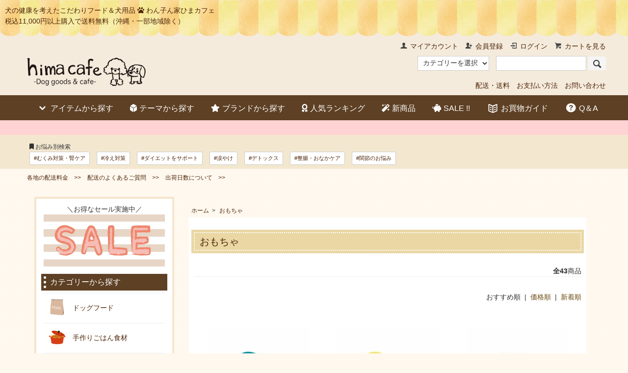

--- FILE ---
content_type: text/html; charset=EUC-JP
request_url: https://wankonchi.com/?mode=cate&cbid=2510277&csid=0
body_size: 16264
content:
<!DOCTYPE html PUBLIC "-//W3C//DTD XHTML 1.0 Transitional//EN" "http://www.w3.org/TR/xhtml1/DTD/xhtml1-transitional.dtd">
<html xmlns:og="http://ogp.me/ns#" xmlns:fb="http://www.facebook.com/2008/fbml" xmlns:mixi="http://mixi-platform.com/ns#" xmlns="http://www.w3.org/1999/xhtml" xml:lang="ja" lang="ja" dir="ltr">
<head>
<meta http-equiv="content-type" content="text/html; charset=euc-jp" />
<meta http-equiv="X-UA-Compatible" content="IE=edge,chrome=1" />
<title>おもちゃ - わん子ん家 ひまカフェ</title>
<meta name="Keywords" content="おもちゃ,わんこんち,オンラインショップ,犬,通販,ドッグ,フード,おやつ,犬服" />
<meta name="Description" content="わん子ん家公式オンラインショップです。当店では「家族になったその日から～もっと楽しく幸せに～」をモットーに、愛犬とご家族に喜んでいただける安心で安全・健康に配慮した商品を取り揃えております♪ 厳選素材で作った無添加のフードやおやつ、ケア用品はもちろん、手作り食を応援する素材もいっぱい！ご家族もわんちゃんも一緒に食べて頂けるおやつもお試し下さい。" />
<meta name="Author" content="" />
<meta name="Copyright" content="株式会社 ディーズロジュワン" />
<meta http-equiv="content-style-type" content="text/css" />
<meta http-equiv="content-script-type" content="text/javascript" />
<link rel="stylesheet" href="https://wankonchi.com/css/framework/colormekit.css" type="text/css" />
<link rel="stylesheet" href="https://wankonchi.com/css/framework/colormekit-responsive.css" type="text/css" />
<link rel="stylesheet" href="https://img07.shop-pro.jp/PA01411/410/css/3/index.css?cmsp_timestamp=20251031180321" type="text/css" />
<link rel="stylesheet" href="https://img07.shop-pro.jp/PA01411/410/css/3/product_list.css?cmsp_timestamp=20251031180321" type="text/css" />

<link rel="alternate" type="application/rss+xml" title="rss" href="https://wankonchi.com/?mode=rss" />
<link rel="alternate" media="handheld" type="text/html" href="https://wankonchi.com/?mode=cate&cbid=2510277&csid=0" />
<link rel="shortcut icon" href="https://img07.shop-pro.jp/PA01411/410/favicon.ico?cmsp_timestamp=20251025105029" />
<script type="text/javascript" src="//ajax.googleapis.com/ajax/libs/jquery/1.7.2/jquery.min.js" ></script>
<meta property="og:title" content="おもちゃ - わん子ん家 ひまカフェ" />
<meta property="og:description" content="わん子ん家公式オンラインショップです。当店では「家族になったその日から～もっと楽しく幸せに～」をモットーに、愛犬とご家族に喜んでいただける安心で安全・健康に配慮した商品を取り揃えております♪ 厳選素材で作った無添加のフードやおやつ、ケア用品はもちろん、手作り食を応援する素材もいっぱい！ご家族もわんちゃんも一緒に食べて頂けるおやつもお試し下さい。" />
<meta property="og:url" content="https://wankonchi.com?mode=cate&cbid=2510277&csid=0" />
<meta property="og:site_name" content="わん子ん家 ひまカフェ" />
<meta property="og:image" content="https://img07.shop-pro.jp/PA01411/410/category/2510277_0.png?cmsp_timestamp=20200915161956"/>
<meta http-equiv="X-UA-Compatible" content="IE=edge">
<meta name="viewport" content="width=device-width, initial-scale=1">
<link rel="stylesheet" href="//maxcdn.bootstrapcdn.com/bootstrap/3.3.0/css/bootstrap.min.css">
<link href="//maxcdn.bootstrapcdn.com/font-awesome/4.1.0/css/font-awesome.min.css" rel="stylesheet">
<!--[if lt IE 9]>
<script src="https://oss.maxcdn.com/html5shiv/3.7.2/html5shiv.min.js"></script>
<script src="https://oss.maxcdn.com/respond/1.4.2/respond.min.js"></script>
<![endif]-->
<meta property="og:site_name" content="わん子ん家～オンラインショップ～">
<meta property="og:image" content="https://img21.shop-pro.jp/PA01411/410/etc/ogp.png?cmsp_timestamp=20180417174943">
<meta property="og:url" content="http://wankonchi.com/">
<meta property="og:type" content="website">
<meta property="og:title" content="わん子ん家～オンラインショップ～">
<meta property="og:description" content="わん子ん家公式オンラインショップです。当店では「家族になったその日から&#12316;もっと楽しく幸せに♪&#12316;」をモットーに、愛犬とご家族に喜んでいただける安心で安全・健康に配慮した商品を取り揃えております♪">
<link rel="apple-touch-icon" href="https://img21.shop-pro.jp/PA01411/410/etc/apple-touch-icon.png?cmsp_timestamp=20180423215322">
<link rel="apple-touch-icon" sizes="76x76" href="https://img21.shop-pro.jp/PA01411/410/etc/apple-touch-icon-72x72.png?cmsp_timestamp=20180423215345">
<link rel="apple-touch-icon" sizes="152x152" href="https://img21.shop-pro.jp/PA01411/410/etc/apple-touch-icon-152x152.png?cmsp_timestamp=20180423215403">
<link rel="apple-touch-icon" sizes="180x180" href="https://img21.shop-pro.jp/PA01411/410/etc/apple-touch-icon-180x180.png?cmsp_timestamp=20180423215420">
<link rel="icon" type="image/png" sizes="192x192" href="https://img21.shop-pro.jp/PA01411/410/etc/android-chrome-192x192.png?cmsp_timestamp=20180423215432">

<!-- Google Tag Manager -->
<script>(function(w,d,s,l,i){w[l]=w[l]||[];w[l].push({'gtm.start':
new Date().getTime(),event:'gtm.js'});var f=d.getElementsByTagName(s)[0],
j=d.createElement(s),dl=l!='dataLayer'?'&l='+l:'';j.async=true;j.src=
'https://www.googletagmanager.com/gtm.js?id='+i+dl;f.parentNode.insertBefore(j,f);
})(window,document,'script','dataLayer','GTM-NJWFDV7');</script>
<!-- End Google Tag Manager -->

<!-- User Heat Tag -->
<script type="text/javascript">
(function(add, cla){window['UserHeatTag']=cla;window[cla]=window[cla]||function(){(window[cla].q=window[cla].q||[]).push(arguments)},window[cla].l=1*new Date();var ul=document.createElement('script');var tag = document.getElementsByTagName('script')[0];ul.async=1;ul.src=add;tag.parentNode.insertBefore(ul,tag);})('//uh.nakanohito.jp/uhj2/uh.js', '_uhtracker');_uhtracker({id:'uhalJDJH5n'});
</script>
<!-- End User Heat Tag -->
<script>
  var Colorme = {"page":"product_list","shop":{"account_id":"PA01411410","title":"\u308f\u3093\u5b50\u3093\u5bb6 \u3072\u307e\u30ab\u30d5\u30a7"},"basket":{"total_price":0,"items":[]},"customer":{"id":null}};

  (function() {
    function insertScriptTags() {
      var scriptTagDetails = [{"src":"https:\/\/welcome-coupon.colorme.app\/js\/coupon.js?account_id=PA01411410","integrity":null}];
      var entry = document.getElementsByTagName('script')[0];

      scriptTagDetails.forEach(function(tagDetail) {
        var script = document.createElement('script');

        script.type = 'text/javascript';
        script.src = tagDetail.src;
        script.async = true;

        if( tagDetail.integrity ) {
          script.integrity = tagDetail.integrity;
          script.setAttribute('crossorigin', 'anonymous');
        }

        entry.parentNode.insertBefore(script, entry);
      })
    }

    window.addEventListener('load', insertScriptTags, false);
  })();
</script><script>
  var Colorme = {"page":"product_list","shop":{"account_id":"PA01411410","title":"\u308f\u3093\u5b50\u3093\u5bb6 \u3072\u307e\u30ab\u30d5\u30a7"},"basket":{"total_price":0,"items":[]},"customer":{"id":null}};

  (function() {
    function insertFastScriptTags() {
      var scriptTagDetails = [{"src":"https:\/\/custom-options-assets.colorme.app\/custom-options-es5.js","integrity":null}];
      var entry = document.getElementsByTagName('script')[0];

      scriptTagDetails.forEach(function(tagDetail) {
        var script = document.createElement('script');

        script.type = 'text/javascript';
        script.src = tagDetail.src;
        script.async = true;

        if( tagDetail.integrity ) {
          script.integrity = tagDetail.integrity;
          script.setAttribute('crossorigin', 'anonymous');
        }

        entry.parentNode.insertBefore(script, entry);
      })
    }

    window.addEventListener('DOMContentLoaded', insertFastScriptTags, false);
  })();
</script>

<script async src="https://www.googletagmanager.com/gtag/js?id=G-G8QQ0SNST3"></script>
<script>
  window.dataLayer = window.dataLayer || [];
  function gtag(){dataLayer.push(arguments);}
  gtag('js', new Date());
  
      gtag('config', 'G-G8QQ0SNST3', (function() {
      var config = {};
      if (Colorme && Colorme.customer && Colorme.customer.id != null) {
        config.user_id = Colorme.customer.id;
      }
      return config;
    })());
  
  </script></head>
<body>
<meta name="colorme-acc-payload" content="?st=1&pt=10028&ut=2510277,0&at=PA01411410&v=20251104230950&re=&cn=07136ff575d7d14754852f7d918f626a" width="1" height="1" alt="" /><script>!function(){"use strict";Array.prototype.slice.call(document.getElementsByTagName("script")).filter((function(t){return t.src&&t.src.match(new RegExp("dist/acc-track.js$"))})).forEach((function(t){return document.body.removeChild(t)})),function t(c){var r=arguments.length>1&&void 0!==arguments[1]?arguments[1]:0;if(!(r>=c.length)){var e=document.createElement("script");e.onerror=function(){return t(c,r+1)},e.src="https://"+c[r]+"/dist/acc-track.js?rev=3",document.body.appendChild(e)}}(["acclog001.shop-pro.jp","acclog002.shop-pro.jp"])}();</script><link href="https://img.shop-pro.jp/s_tmpl_js/28/font-awesome/css/font-awesome.min.css" rel="stylesheet" />
<link href="https://use.fontawesome.com/releases/v5.6.1/css/all.css" rel="stylesheet">
<script type="text/javascript" src="https://ajax.googleapis.com/ajax/libs/jquery/1.11.0/jquery.min.js"></script>
<script type="text/javascript" src="https://img.shop-pro.jp/tmpl_js/73/jquery.tile.js"></script>
<script type="text/javascript" src="https://img.shop-pro.jp/tmpl_js/73/jquery.skOuterClick.js"></script>
<link rel="stylesheet" type="text/css" href="https://file003.shop-pro.jp/PA01411/410/slick/slick.css"/>
<link rel="stylesheet" type="text/css" href="https://file003.shop-pro.jp/PA01411/410/slick/slick-theme.css"/>
<link rel="stylesheet" type="text/css" href="https://file003.shop-pro.jp/PA01411/410/slick/common.css"/>


<noscript><iframe src="https://www.googletagmanager.com/ns.html?id=GTM-NJWFDV7"
height="0" width="0" style="display:none;visibility:hidden"></iframe></noscript>



<div class="ovflow">

<div id="sp-header" class="visible-phone">
  <div class="toolbar">
    <ul class="toolbar__inner u-cf clearfix">
      <li class="toolbar__item toolbar__item--menu">
        <a href="" class="u-toggle">
          <div class="u-wrap">
            <i class="fa fa-bars fa-lg"></i><span>メニュー</span>
          </div>
        </a>
      </li>
      <li class="inline toolbar__item toolbar__item--cart">
        <a href="https://wankonchi.com/cart/proxy/basket?shop_id=PA01411410&shop_domain=wankonchi.com">
          <div class="u-wrap">
            <i class="fa fa-shopping-cart fa-lg"></i>
                          <span class="toolbar__item__count">0</span>
                      </div>
        </a>
      </li>
    </ul>
  </div>
  <div class="section section--shopname">
    <div class="section__inner">
      <div class="shopname">
<a href="https://wankonchi.com/">
<img src="https://img07.shop-pro.jp/PA01411/410/PA01411410.png?cmsp_timestamp=20251025105029" alt="わん子ん家 ひまカフェ" />
</a>
</div>
    </div>
  </div>
</div>



<div class="header">
<div class="header_top pad_b_10">
    <p class="pad_t_10 pad_l_10">犬の健康を考えたこだわりフード＆犬用品 <i class="fas fa-paw"></i> わん子ん家ひまカフェ<br>税込11,000円以上購入で送料無料（沖縄・一部地域除く）</p></div>

  <div class="wrapper pad_t_10">
  
  <ul class="inline float-right hidden-phone txt_r">
    <li>
      <a href="https://wankonchi.com/?mode=myaccount" class="txt_c_333"><i class="icon-b icon-user va-10 mar_r_5"></i>マイアカウント</a>
    </li>
                            <li>
            <a href="https://wankonchi.com/customer/signup/new" class="txt_c_333"><i class="icon-b icon-adduser va-10 mar_r_5"></i>会員登録</a>
          </li>
                <li>
          <a href="https://wankonchi.com/?mode=login&shop_back_url=https%3A%2F%2Fwankonchi.com%2F" class="txt_c_333"><i class="icon-b icon-login va-10 mar_r_5"></i>ログイン</a>
        </li>
           <li>
        <a href="https://wankonchi.com/cart/proxy/basket?shop_id=PA01411410&shop_domain=wankonchi.com" class="txt_c_333"><i class="icon-b icon-cart va-10 mar_r_5"></i>カートを見る</a>
      </li>
      </ul>
  

<div class="header_mid">
     <div class="header_logo hidden-phone" style="padding-left:1%;"><a href="https://wankonchi.com/"><img src="https://img07.shop-pro.jp/PA01411/410/PA01411410.png?cmsp_timestamp=20251025105029" alt="わん子ん家 ひまカフェ" /></a>
     </div>
  
  <div>
    </div>
  

  <div>

      <form action="https://wankonchi.com/" method="get" class="" id="srch">
       <ul class="inline hidden-phone">
          <li><input type="hidden" name="mode" value="srh" />
        <select name="cid" class="">
          <option value="">カテゴリーを選択</option>
                      <option value="2510270,0">ドッグフード</option>
                      <option value="2510273,0">手作りごはん食材</option>
                      <option value="2392236,0">おやつ</option>
                      <option value="2392238,0">サプリメント</option>
                      <option value="2654926,0">ドリンク</option>
                      <option value="2654931,0">食器・ボトル</option>
                      <option value="2510277,0">おもちゃ</option>
                      <option value="2540344,0">リビング用品</option>
                      <option value="2392237,0">ケア用品</option>
                      <option value="2392239,0">ドッグウェア</option>
                      <option value="2540345,0">犬具</option>
                      <option value="2654932,0">お出かけ用品</option>
                      <option value="2510280,0">For オーナー用</option>
                  </select>
          </li>
        <li>
          <input type="text" name="keyword" value=""  class="searchbox" />
        <button class="btn btn-xs"><i class="icon-lg-b icon-search va-35"></i></button>
          </li>
          </ul>
      </form>

      <ul class="inline float-right hidden-phone txt_r">
      <li><a href="https://wankonchi.com/?mode=sk#delivery">配送・送料</a></li>
       <li><a href="https://wankonchi.com/?mode=sk#payment">お支払い方法</a></li>
				<li><a href="https://wankonchi.shop-pro.jp/customer/inquiries/new">お問い合わせ</a></li>
      </ul>
 </div>
    </div>
  </div>
</div>

  <div style="padding-left:1%;" class="header_nav hidden-phone">
    <ul class="dropmenu inline mar_t_10 txt_16">
      <li class="pad_v_10 mar_r_20">
          <a href=""><i class="icon-lg-w icon-chevron_down va-30 mar_r_5"></i>アイテムから探す</a>
        <ul>
                      <li>
              <a href="https://wankonchi.com/?mode=cate&cbid=2510270&csid=0">
                ドッグフード
              </a>
            </li>
                      <li>
              <a href="https://wankonchi.com/?mode=cate&cbid=2510273&csid=0">
                手作りごはん食材
              </a>
            </li>
                      <li>
              <a href="https://wankonchi.com/?mode=cate&cbid=2392236&csid=0">
                おやつ
              </a>
            </li>
                      <li>
              <a href="https://wankonchi.com/?mode=cate&cbid=2392238&csid=0">
                サプリメント
              </a>
            </li>
                      <li>
              <a href="https://wankonchi.com/?mode=cate&cbid=2654926&csid=0">
                ドリンク
              </a>
            </li>
                      <li>
              <a href="https://wankonchi.com/?mode=cate&cbid=2654931&csid=0">
                食器・ボトル
              </a>
            </li>
                      <li>
              <a href="https://wankonchi.com/?mode=cate&cbid=2510277&csid=0">
                おもちゃ
              </a>
            </li>
                      <li>
              <a href="https://wankonchi.com/?mode=cate&cbid=2540344&csid=0">
                リビング用品
              </a>
            </li>
                      <li>
              <a href="https://wankonchi.com/?mode=cate&cbid=2392237&csid=0">
                ケア用品
              </a>
            </li>
                      <li>
              <a href="https://wankonchi.com/?mode=cate&cbid=2392239&csid=0">
                ドッグウェア
              </a>
            </li>
                      <li>
              <a href="https://wankonchi.com/?mode=cate&cbid=2540345&csid=0">
                犬具
              </a>
            </li>
                      <li>
              <a href="https://wankonchi.com/?mode=cate&cbid=2654932&csid=0">
                お出かけ用品
              </a>
            </li>
                      <li>
              <a href="https://wankonchi.com/?mode=cate&cbid=2510280&csid=0">
                For オーナー用
              </a>
            </li>
                  </ul>
      </li>
      <li>
        <a href="https://wankonchi.com/?mode=grp&gid=3123310"><i class="fas fa-dice-d6 mar_r_5"></i>テーマから探す</a>
      </li>
      <li>
        <a href="https://wankonchi.com/?mode=grp&gid=1767427"><i class="fas fa-star mar_r_5"></i>ブランドから探す</a>
      </li>
      <li><a href="https://wankonchi.com/?mode=f7"><i class="fas fa-award mar_r_5"></i>人気ランキング</a></li>
      <li><a href="https://wankonchi.com/?mode=f9"><i class="fas fa-magic mar_r_5"></i>新商品</a></li>
      <li><a href="https://wankonchi.com/?mode=srh&cid=&keyword=%A5%BB%A1%BC%A5%EB"><i class="fas fa-piggy-bank mar_r_5"></i>SALE !!</a></li>
      <li><a href="https://wankonchi.com/?tid=3&mode=f2"><i class="icon-lg-w icon-open_book va-30 mar_r_5"></i>お買物ガイド</a></li>
      <li><a href="https://wankonchi.com/?tid=3&mode=f8"><i class="icon-lg-w icon-circled_help va-30 mar_r_5"></i>Q＆A</a></li>
    </ul>
  </div>
<div class="onayamiword" style="background:#ffd3d3">
<div class="wrapper pad_5" style="background:#ffd3d3">
	  <ul class="unstyled inline txt_12 pad_t_10">
			

		</ul>
</div>
		</div>
	



<div class="onayamiword" style="background:#f3e7cf">
<div class="wrapper pad_5">
<p class="txt_12 pad_l_10"><i class="fas fa-bookmark"></i> お悩み別検索</p>
<ul class="unstyled inline txt_14 pad_l_10" style="margin-bottom: 0;">
<li><a href="https://wankonchi.com/?mode=grp&gid=2874435" class="product_subgroup-btn-s bg_wht">#むくみ対策・腎ケア</a></li>
<li><a href="https://wankonchi.com/?mode=grp&gid=2874476" class="product_subgroup-btn-s bg_wht">#冷え対策</a></li>
<li><a href="https://wankonchi.com/?mode=grp&gid=2874718" class="product_subgroup-btn-s bg_wht">#ダイエットをサポート</a></li>
<li><a href="https://wankonchi.com/?mode=grp&gid=2874875" class="product_subgroup-btn-s bg_wht">#涙やけ</a></li>
<li><a href="https://wankonchi.com/?mode=grp&gid=2874876" class="product_subgroup-btn-s bg_wht">#デトックス</a></li>
<li><a href="https://wankonchi.com/?mode=grp&gid=2874877" class="product_subgroup-btn-s bg_wht">#整腸・おなかケア</a></li>		
<li><a href="https://wankonchi.com/?mode=grp&gid=2875005" class="product_subgroup-btn-s bg_wht">#関節のお悩み</a></li>
</ul>
<!--<p class="txt_12 pad_l_10" style="margin-top: 0;"><i class="fas fa-burn"></i> HOTワード検索</p>
<ul class="unstyled inline txt_14 pad_l_10">
<li><a href="https://wankonchi.com/?mode=srh&cid=&keyword=%A5%BB%A1%BC%A5%EB" class="product_subgroup-btn-s bg_wht">#お買い得セール</a></li>
<li><a href="https://wankonchi.com/?mode=grp&gid=2999283" class="product_subgroup-btn-s bg_wht">#ウェットフードキャンペーン</a></li>
<li><a href="https://wankonchi.com/?pid=183520998" class="product_subgroup-btn-s bg_wht">#黄帝灸</a></li>
</ul>-->
</div>
</div>
<style>
.onayamiword a{padding:5px 8px}
.onayamiword p{margin:10px 0 0 5px}
	@media (max-width: 980px) {
.onayamiword li{padding-bottom: 5px;
    padding-right: 0 !important;
    padding-left: 0 !important;}
	}
</style>
	
<div class="wrapper pad_t_10">
<ul class="unstyled inline txt_12 pad_l_10">
<li><a href="https://wankonchi.com/?tid=3&mode=f2#haiso-ryokin">各地の配送料金　>></a></li>
<li><a href="https://wankonchi.com/?tid=3&mode=f8#haiso-faq">配送のよくあるご質問　>></a></li>
<li><a href="https://wankonchi.com/?tid=3&mode=f2#syukka">出荷日数について　>></a></li>
</ul>
</div>
	
<div class="wrapper container mar_auto pad_t_20">
  <div class="row">
    <div id="contents" class="col col-lg-9 col-sm-12 mar_b_50">
      <div class="mar_t_20">
  
  <ul class="topicpath-nav inline txt_12">
    <li><a href="https://wankonchi.com/">ホーム</a></li>
                  <li>&nbsp;&gt;&nbsp;<a href="?mode=cate&cbid=2510277&csid=0">おもちゃ</a></li>
                  </ul>
  
		<section class="section-area mar_b_50">
  <h1 class="category_title txt_fwn">
          おもちゃ
      </h1>

  
    

  
    

  
    
	
  
    

  
    

  
    
    <p class="txt_r mar_t_30 mar_b_30 bor_b_1">
			<b>全43</b><span>商品</span>
      </p>
    <p class="txt_r mar_t_30 mar_b_30">
      おすすめ順
            &nbsp;|&nbsp;
              <a href="?mode=cate&cbid=2510277&csid=0&sort=p">価格順</a>      &nbsp;|&nbsp;
              <a href="?mode=cate&cbid=2510277&csid=0&sort=n">新着順</a>    </p>
    
    
    <ul class="row unstyled">
              <li class="col col-xs-6 col-ms-4 col-lg-4 productlist-unit product_box">
          <a href="?pid=141979186">
                          <img src="https://img07.shop-pro.jp/PA01411/410/product/141979186_th.jpg?cmsp_timestamp=20190403184621" alt="トリーツ・ゲーム カジノ／ニーナ・オットソン" class="show mar_auto mar_b_10 product_img" />
                      </a>
            <p class="product_name"><a href="?pid=141979186">トリーツ・ゲーム カジノ／ニーナ・オットソン</a>
          </p>
           <p class="product_expl">犬の学校 ひまわり幼稚園ドッグトレーナーおすすめ</p>
                        <p class="product_price">4,950円(税込5,445円)</p>
                              </li>
              <li class="col col-xs-6 col-ms-4 col-lg-4 productlist-unit product_box">
          <a href="?pid=141980056">
                          <img src="https://img07.shop-pro.jp/PA01411/410/product/141980056_th.jpg?cmsp_timestamp=20190403184653" alt="トリーツ・ゲーム トルネード／ニーナ・オットソン" class="show mar_auto mar_b_10 product_img" />
                      </a>
            <p class="product_name"><a href="?pid=141980056">トリーツ・ゲーム トルネード／ニーナ・オットソン</a>
          </p>
           <p class="product_expl">犬の学校 ひまわり幼稚園ドッグトレーナーおすすめ</p>
                        <p class="product_price">4,400円(税込4,840円)</p>
                              </li>
              <li class="col col-xs-6 col-ms-4 col-lg-4 productlist-unit product_box">
          <a href="?pid=141980667">
                          <img src="https://img07.shop-pro.jp/PA01411/410/product/141980667_th.jpg?cmsp_timestamp=20190403184546" alt="トリーツ・ゲーム サークル／ニーナ・オットソン" class="show mar_auto mar_b_10 product_img" />
                      </a>
            <p class="product_name"><a href="?pid=141980667">トリーツ・ゲーム サークル／ニーナ・オットソン</a>
          </p>
           <p class="product_expl">犬の学校 ひまわり幼稚園ドッグトレーナーおすすめ</p>
                        <p class="product_price">2,970円(税込3,267円)</p>
                              </li>
              <li class="col col-xs-6 col-ms-4 col-lg-4 productlist-unit product_box">
          <a href="?pid=143543977">
                          <img src="https://img07.shop-pro.jp/PA01411/410/product/143543977_th.jpg?cmsp_timestamp=20190611171407" alt="森の仲間たち カシャカシャ入り" class="show mar_auto mar_b_10 product_img" />
                      </a>
            <p class="product_name"><a href="?pid=143543977">森の仲間たち カシャカシャ入り</a>
          </p>
           <p class="product_expl">ビタミンカラーとスター柄がPOPなデザイン</p>
                        <p class="product_price">864円(税込950円)</p>
                              </li>
              <li class="col col-xs-6 col-ms-4 col-lg-4 productlist-unit product_box">
          <a href="?pid=143546888">
                          <img src="https://img07.shop-pro.jp/PA01411/410/product/143546888_th.jpg?cmsp_timestamp=20190611170426" alt="ワンコのえほん カシャカシャ入り ＊ポスト配送可" class="show mar_auto mar_b_10 product_img" />
                      </a>
            <p class="product_name"><a href="?pid=143546888">ワンコのえほん カシャカシャ入り ＊ポスト配送可</a>
          </p>
           <p class="product_expl">絵本型のカシャカシャ入りおもちゃ</p>
                        <p class="product_price">816円(税込898円)</p>
                              </li>
              <li class="col col-xs-6 col-ms-4 col-lg-4 productlist-unit product_box">
          <a href="?pid=165584696">
                          <img src="https://img07.shop-pro.jp/PA01411/410/product/165584696_th.jpg?cmsp_timestamp=20211212162359" alt="探犬マット／ランジュ" class="show mar_auto mar_b_10 product_img" />
                      </a>
            <p class="product_name"><a href="?pid=165584696">探犬マット／ランジュ</a>
          </p>
           <p class="product_expl">遊びながら、頭を使い楽しくトレーニング！</p>
                        <p class="product_price">2,980円(税込3,278円)</p>
                              </li>
              <li class="col col-xs-6 col-ms-4 col-lg-4 productlist-unit product_box">
          <a href="?pid=166648348">
                          <img src="https://img07.shop-pro.jp/PA01411/410/product/166648348_th.jpg?cmsp_timestamp=20220213171511" alt="探犬Toy／ランジュ" class="show mar_auto mar_b_10 product_img" />
                      </a>
            <p class="product_name"><a href="?pid=166648348">探犬Toy／ランジュ</a>
          </p>
           <p class="product_expl">遊びながら、頭を使い楽しくトレーニング！ビーン・パイナップル・キャベツ</p>
                        <p class="product_price">1,692円(税込1,861円)</p>
                              </li>
              <li class="col col-xs-6 col-ms-4 col-lg-4 productlist-unit product_box">
          <a href="?pid=166704061">
                          <img src="https://img07.shop-pro.jp/PA01411/410/product/166704061_th.jpg?cmsp_timestamp=20220227131937" alt="ハートロープトイ＊ポスト配送可" class="show mar_auto mar_b_10 product_img" />
                      </a>
            <p class="product_name"><a href="?pid=166704061">ハートロープトイ＊ポスト配送可</a>
          </p>
           <p class="product_expl">噛みながら遊べる可愛いロープリング♪</p>
                        <p class="product_price">600円(税込660円)</p>
                              </li>
              <li class="col col-xs-6 col-ms-4 col-lg-4 productlist-unit product_box">
          <a href="?pid=169814621">
                          <img src="https://img07.shop-pro.jp/PA01411/410/product/169814621_th.jpg?cmsp_timestamp=20220810182031" alt="PEANUTS スヌーピー ニットトイ" class="show mar_auto mar_b_10 product_img" />
                      </a>
            <p class="product_name"><a href="?pid=169814621">PEANUTS スヌーピー ニットトイ</a>
          </p>
           <p class="product_expl">プープー音がなる、かわいいおもちゃ♪</p>
                        <p class="product_price">1,300円(税込1,430円)</p>
                              </li>
              <li class="col col-xs-6 col-ms-4 col-lg-4 productlist-unit product_box">
          <a href="?pid=175390475">
                          <img src="https://img07.shop-pro.jp/PA01411/410/product/175390475_th.jpg?cmsp_timestamp=20230621165830" alt="知育おもちゃ" class="show mar_auto mar_b_10 product_img" />
                      </a>
            <p class="product_name"><a href="?pid=175390475">知育おもちゃ</a>
          </p>
           <p class="product_expl">遊びながら楽しくトレーニング！</p>
                        <p class="product_price">2,550円(税込2,805円)</p>
                              </li>
              <li class="col col-xs-6 col-ms-4 col-lg-4 productlist-unit product_box">
          <a href="?pid=176150443">
                          <img src="https://img07.shop-pro.jp/PA01411/410/product/176150443_th.jpg?cmsp_timestamp=20230725180914" alt="わんこのでるでる自飯器" class="show mar_auto mar_b_10 product_img" />
                      </a>
            <p class="product_name"><a href="?pid=176150443">わんこのでるでる自飯器</a>
          </p>
           <p class="product_expl">考えて回して食べる！ガラポン式おもちゃ☆</p>
                        <p class="product_price">2,300円(税込2,530円)</p>
                              </li>
              <li class="col col-xs-6 col-ms-4 col-lg-4 productlist-unit product_box">
          <a href="?pid=176514965">
                          <img src="https://img07.shop-pro.jp/PA01411/410/product/176514965_th.jpg?cmsp_timestamp=20230811133345" alt="コングスクイークエアー テニスボール" class="show mar_auto mar_b_10 product_img" />
                      </a>
            <p class="product_name"><a href="?pid=176514965">コングスクイークエアー テニスボール</a>
          </p>
           <p class="product_expl">キューキューと音がする鳴り笛入り♪</p>
                        <p class="product_price">318円(税込350円)</p>
                              </li>
              <li class="col col-xs-6 col-ms-4 col-lg-4 productlist-unit product_box">
          <a href="?pid=176885681">
                          <img src="https://img07.shop-pro.jp/PA01411/410/product/176885681_th.jpg?cmsp_timestamp=20230901182353" alt="グリュックくま顔トイ" class="show mar_auto mar_b_10 product_img" />
                      </a>
            <p class="product_name"><a href="?pid=176885681">グリュックくま顔トイ</a>
          </p>
           <p class="product_expl">鳴き笛入りのキュートなくまちゃん&#9825;</p>
                        <p class="product_price">1,000円(税込1,100円)</p>
                              </li>
              <li class="col col-xs-6 col-ms-4 col-lg-4 productlist-unit product_box">
          <a href="?pid=180517794">
                          <img src="https://img07.shop-pro.jp/PA01411/410/product/180517794_th.jpg?cmsp_timestamp=20240417163101" alt="グルー ペック" class="show mar_auto mar_b_10 product_img" />
                      </a>
            <p class="product_name"><a href="?pid=180517794">グルー ペック</a>
          </p>
           <p class="product_expl">獣医師推奨！遊びながらフードをゆっくり食べられる</p>
                        <p class="product_price">800円(税込880円)</p>
                              </li>
              <li class="col col-xs-6 col-ms-4 col-lg-4 productlist-unit product_box">
          <a href="?pid=180860524">
                          <img src="https://img07.shop-pro.jp/PA01411/410/product/180860524_th.jpg?cmsp_timestamp=20240511163412" alt="ビビン麺ノーズワークおもちゃ／BITE ME" class="show mar_auto mar_b_10 product_img" />
                      </a>
            <p class="product_name"><a href="?pid=180860524">ビビン麺ノーズワークおもちゃ／BITE ME</a>
          </p>
           <p class="product_expl">韓国の大人気ビビン麺をモチーフにしたおもちゃ！</p>
                        <p class="product_price">2,144円(税込2,358円)</p>
                              </li>
              <li class="col col-xs-6 col-ms-4 col-lg-4 productlist-unit product_box">
          <a href="?pid=180861238">
                          <img src="https://img07.shop-pro.jp/PA01411/410/product/180861238_th.jpg?cmsp_timestamp=20240511171937" alt="くんくんパイおもちゃとレモンのセット／BITE ME" class="show mar_auto mar_b_10 product_img" />
                      </a>
            <p class="product_name"><a href="?pid=180861238">くんくんパイおもちゃとレモンのセット／BITE ME</a>
          </p>
           <p class="product_expl">4種類の機能がひとつのおもちゃに！</p>
                        <p class="product_price">2,363円(税込2,599円)</p>
                              </li>
              <li class="col col-xs-6 col-ms-4 col-lg-4 productlist-unit product_box">
          <a href="?pid=181046564">
                          <img src="https://img07.shop-pro.jp/PA01411/410/product/181046564_th.jpg?cmsp_timestamp=20240525163333" alt="ノーズワークプレイブック ランチボックス／BITE ME" class="show mar_auto mar_b_10 product_img" />
                      </a>
            <p class="product_name"><a href="?pid=181046564">ノーズワークプレイブック ランチボックス／BITE ME</a>
          </p>
           <p class="product_expl">わんちゃんを楽しませるギミックがいっぱい！</p>
                        <p class="product_price">2,545円(税込2,800円)</p>
                              </li>
              <li class="col col-xs-6 col-ms-4 col-lg-4 productlist-unit product_box">
          <a href="?pid=181275977">
                          <img src="https://img07.shop-pro.jp/PA01411/410/product/181275977_th.jpg?cmsp_timestamp=20240608184729" alt="バースデーケーキハットおもちゃ／BITE ME" class="show mar_auto mar_b_10 product_img" />
                      </a>
            <p class="product_name"><a href="?pid=181275977">バースデーケーキハットおもちゃ／BITE ME</a>
          </p>
           <p class="product_expl">お誕生日や記念日をかわいくお祝い♪</p>
                        <p class="product_price">1,267円(税込1,394円)</p>
                              </li>
              <li class="col col-xs-6 col-ms-4 col-lg-4 productlist-unit product_box">
          <a href="?pid=181367786">
                          <img src="https://img07.shop-pro.jp/PA01411/410/product/181367786_th.jpg?cmsp_timestamp=20240615131830" alt="ノーズワークプレイブック マイバースデー／BITE ME" class="show mar_auto mar_b_10 product_img" />
                      </a>
            <p class="product_name"><a href="?pid=181367786">ノーズワークプレイブック マイバースデー／BITE ME</a>
          </p>
           <p class="product_expl">わんちゃんを楽しませるギミックがいっぱい！</p>
                        <p class="product_price">2,545円(税込2,800円)</p>
                              </li>
              <li class="col col-xs-6 col-ms-4 col-lg-4 productlist-unit product_box">
          <a href="?pid=181421910">
                          <img src="https://img07.shop-pro.jp/PA01411/410/product/181421910_th.jpg?cmsp_timestamp=20240619173406" alt="キャベツくんくんボールおもちゃ／BITE ME" class="show mar_auto mar_b_10 product_img" />
                      </a>
            <p class="product_name"><a href="?pid=181421910">キャベツくんくんボールおもちゃ／BITE ME</a>
          </p>
           <p class="product_expl">わんこがおやつを探すのに夢中になっちゃう！</p>
                        <p class="product_price">1,805円(税込1,986円)</p>
                              </li>
              <li class="col col-xs-6 col-ms-4 col-lg-4 productlist-unit product_box">
          <a href="?pid=181619546">
                          <img src="https://img07.shop-pro.jp/PA01411/410/product/181619546_th.jpg?cmsp_timestamp=20240703175250" alt="ノーズワークプレイブック わんわんスカウト／BITE ME" class="show mar_auto mar_b_10 product_img" />
                      </a>
            <p class="product_name"><a href="?pid=181619546">ノーズワークプレイブック わんわんスカウト／BITE ME</a>
          </p>
           <p class="product_expl">わんちゃんを楽しませるギミックがいっぱい！</p>
                        <p class="product_price">2,545円(税込2,800円)</p>
                              </li>
              <li class="col col-xs-6 col-ms-4 col-lg-4 productlist-unit product_box">
          <a href="?pid=181889307">
                          <img src="https://img07.shop-pro.jp/PA01411/410/product/181889307_th.jpg?cmsp_timestamp=20240724175023" alt="ノーズワークプレイブック 洗濯の日／BITE ME" class="show mar_auto mar_b_10 product_img" />
                      </a>
            <p class="product_name"><a href="?pid=181889307">ノーズワークプレイブック 洗濯の日／BITE ME</a>
          </p>
           <p class="product_expl">わんちゃんを楽しませるギミックがいっぱい！</p>
                        <p class="product_price">2,545円(税込2,800円)</p>
                              </li>
              <li class="col col-xs-6 col-ms-4 col-lg-4 productlist-unit product_box">
          <a href="?pid=182042541">
                          <img src="https://img07.shop-pro.jp/PA01411/410/product/182042541_th.jpg?cmsp_timestamp=20240804164725" alt="ノーズワークプレイブック グッドナイト／BITE ME" class="show mar_auto mar_b_10 product_img" />
                      </a>
            <p class="product_name"><a href="?pid=182042541">ノーズワークプレイブック グッドナイト／BITE ME</a>
          </p>
           <p class="product_expl">わんちゃんを楽しませるギミックがいっぱい！</p>
                        <p class="product_price">2,545円(税込2,800円)</p>
                              </li>
              <li class="col col-xs-6 col-ms-4 col-lg-4 productlist-unit product_box">
          <a href="?pid=182138794">
                          <img src="https://img07.shop-pro.jp/PA01411/410/product/182138794_th.jpg?cmsp_timestamp=20240810174232" alt="動くおもちゃ 新鮮まぐろ" class="show mar_auto mar_b_10 product_img" />
                      </a>
            <p class="product_name"><a href="?pid=182138794">動くおもちゃ 新鮮まぐろ</a>
          </p>
           <p class="product_expl">まるで生きているような新鮮マグロ！</p>
                        <p class="product_price">2,800円(税込3,080円)</p>
                              </li>
              <li class="col col-xs-6 col-ms-4 col-lg-4 productlist-unit product_box">
          <a href="?pid=182139076">
                          <img src="https://img07.shop-pro.jp/PA01411/410/product/182139076_th.jpg?cmsp_timestamp=20240810181137" alt="動くおもちゃ ジャンピングボール" class="show mar_auto mar_b_10 product_img" />
                      </a>
            <p class="product_name"><a href="?pid=182139076">動くおもちゃ ジャンピングボール</a>
          </p>
           <p class="product_expl">ぴょんぴょんころがる不思議なボール！</p>
                        <p class="product_price">2,500円(税込2,750円)</p>
                              </li>
              <li class="col col-xs-6 col-ms-4 col-lg-4 productlist-unit product_box">
          <a href="?pid=182139179">
                          <img src="https://img07.shop-pro.jp/PA01411/410/product/182139179_th.jpg?cmsp_timestamp=20240810182112" alt="動くおもちゃ おむすびころりん" class="show mar_auto mar_b_10 product_img" />
                      </a>
            <p class="product_name"><a href="?pid=182139179">動くおもちゃ おむすびころりん</a>
          </p>
           <p class="product_expl">ころころぽんぽん転がるおむすび♪</p>
                        <p class="product_price">2,500円(税込2,750円)</p>
                              </li>
              <li class="col col-xs-6 col-ms-4 col-lg-4 productlist-unit product_box">
          <a href="?pid=182757818">
                          <img src="https://img07.shop-pro.jp/PA01411/410/product/182757818_th.jpg?cmsp_timestamp=20240925174502" alt="チョコチップクッキーおもちゃ 2個セット／BITE ME ＊ポスト配送可" class="show mar_auto mar_b_10 product_img" />
                      </a>
            <p class="product_name"><a href="?pid=182757818">チョコチップクッキーおもちゃ 2個セット／BITE ME ＊ポスト配送可</a>
          </p>
           <p class="product_expl">キュートな表情のクッキーにワンちゃんも大興奮間違いなし！？ </p>
                        <p class="product_price">1,035円(税込1,139円)</p>
                              </li>
              <li class="col col-xs-6 col-ms-4 col-lg-4 productlist-unit product_box">
          <a href="?pid=183469970">
                          <img src="https://img07.shop-pro.jp/PA01411/410/product/183469970_th.jpg?cmsp_timestamp=20241110163647" alt="ポチ袋" class="show mar_auto mar_b_10 product_img" />
                      </a>
            <p class="product_name"><a href="?pid=183469970">ポチ袋</a>
          </p>
           <p class="product_expl">ペットの名前が書けるポチ袋♪</p>
                        <p class="product_price">600円(税込660円)</p>
                              </li>
              <li class="col col-xs-6 col-ms-4 col-lg-4 productlist-unit product_box">
          <a href="?pid=183569995">
                          <img src="https://img07.shop-pro.jp/PA01411/410/product/183569995_th.jpg?cmsp_timestamp=20241117183431" alt="私の妹ラテックスおもちゃ／BITE ME " class="show mar_auto mar_b_10 product_img" />
                      </a>
            <p class="product_name"><a href="?pid=183569995">私の妹ラテックスおもちゃ／BITE ME </a>
          </p>
           <p class="product_expl">もふもふ犬たちがラテックストイになって登場！</p>
                        <p class="product_price">803円(税込883円)</p>
                              </li>
              <li class="col col-xs-6 col-ms-4 col-lg-4 productlist-unit product_box">
          <a href="?pid=183570351">
                          <img src="https://img07.shop-pro.jp/PA01411/410/product/183570351_th.jpg?cmsp_timestamp=20241117192143" alt="ジェリーベア ノーズワークボールおもちゃ／BITE ME " class="show mar_auto mar_b_10 product_img" />
                      </a>
            <p class="product_name"><a href="?pid=183570351">ジェリーベア ノーズワークボールおもちゃ／BITE ME </a>
          </p>
           <p class="product_expl">柔らかいシリコンでできたジェリーベアと楽しいノーズワークタイム！</p>
                        <p class="product_price">791円(税込870円)</p>
                              </li>
          </ul>

    
    
    <div class="txt_c mar_t_50 mar_b_50">
      <ul class="inline">
        <li>
                      <span class="btn disabled">&laquo; Prev</span>
                  </li>
        <li>
                      <a href="?mode=cate&cbid=2510277&csid=0&page=2" class="btn">Next &raquo;</a>
                  </li>
      </ul>
      <p>
        <b>43</b><span>商品中</span>&nbsp;<b>1-30</b><span>商品</span>
      </p>
    </div>
    
  	</section>
  
    

  
    

  
    
	</section>
</div>

<script>
  $(window).load(function () {
    $('.productlist-unit').tile();
  });
  $(window).resize(function () {
    $('.productlist-unit').tile();
  });
</script>			
       

</div>
				

<div id="side" class="col col-lg-3 col-sm-12 mar_b_50 sidebar">

	<p class="mar_t_10 txt_c">＼お得なセール実施中／<br>
		<a href="https://wankonchi.com/?mode=srh&cid=&keyword=%A5%BB%A1%BC%A5%EB"><img src="https://img07.shop-pro.jp/PA01411/410/etc_base64/c2xpZGVyLXNhbGU.jpg?cmsp_timestamp=20241210115757" alt="セール"></a></p>


      
		<div class="hidden-phone">
                        <div>
            <h3 class="sidebar_title">カテゴリーから探す</h3>
            <ul class="unstyled bor_b_1 mar_b_50 categrp-list">
        <li class="pad_10 bor_t_1">
                <a href="https://wankonchi.com/?mode=cate&cbid=2510270&csid=0" class="show">
                                      <img src="https://img07.shop-pro.jp/PA01411/410/category/2510270_0.png?cmsp_timestamp=20200915162133" class="show hidden-phone mar_b_5"/>
                                    ドッグフード
                </a>
              </li>
                      <li class="pad_10 bor_t_1">
                <a href="https://wankonchi.com/?mode=cate&cbid=2510273&csid=0" class="show">
                                      <img src="https://img07.shop-pro.jp/PA01411/410/category/2510273_0.png?cmsp_timestamp=20210622130109" class="show hidden-phone mar_b_5"/>
                                    手作りごはん食材
                </a>
              </li>
                      <li class="pad_10 bor_t_1">
                <a href="https://wankonchi.com/?mode=cate&cbid=2392236&csid=0" class="show">
                                      <img src="https://img07.shop-pro.jp/PA01411/410/category/2392236_0.png?cmsp_timestamp=20200915155124" class="show hidden-phone mar_b_5"/>
                                    おやつ
                </a>
              </li>
                      <li class="pad_10 bor_t_1">
                <a href="https://wankonchi.com/?mode=cate&cbid=2392238&csid=0" class="show">
                                      <img src="https://img07.shop-pro.jp/PA01411/410/category/2392238_0.png?cmsp_timestamp=20200915162249" class="show hidden-phone mar_b_5"/>
                                    サプリメント
                </a>
              </li>
                      <li class="pad_10 bor_t_1">
                <a href="https://wankonchi.com/?mode=cate&cbid=2654926&csid=0" class="show">
                                      <img src="https://img07.shop-pro.jp/PA01411/410/category/2654926_0.png?cmsp_timestamp=20200915161827" class="show hidden-phone mar_b_5"/>
                                    ドリンク
                </a>
              </li>
                      <li class="pad_10 bor_t_1">
                <a href="https://wankonchi.com/?mode=cate&cbid=2654931&csid=0" class="show">
                                      <img src="https://img07.shop-pro.jp/PA01411/410/category/2654931_0.png?cmsp_timestamp=20200915161941" class="show hidden-phone mar_b_5"/>
                                    食器・ボトル
                </a>
              </li>
                      <li class="pad_10 bor_t_1">
                <a href="https://wankonchi.com/?mode=cate&cbid=2510277&csid=0" class="show">
                                      <img src="https://img07.shop-pro.jp/PA01411/410/category/2510277_0.png?cmsp_timestamp=20200915161956" class="show hidden-phone mar_b_5"/>
                                    おもちゃ
                </a>
              </li>
                      <li class="pad_10 bor_t_1">
                <a href="https://wankonchi.com/?mode=cate&cbid=2540344&csid=0" class="show">
                                      <img src="https://img07.shop-pro.jp/PA01411/410/category/2540344_0.png?cmsp_timestamp=20200915162805" class="show hidden-phone mar_b_5"/>
                                    リビング用品
                </a>
              </li>
                      <li class="pad_10 bor_t_1">
                <a href="https://wankonchi.com/?mode=cate&cbid=2392237&csid=0" class="show">
                                      <img src="https://img07.shop-pro.jp/PA01411/410/category/2392237_0.png?cmsp_timestamp=20200915162117" class="show hidden-phone mar_b_5"/>
                                    ケア用品
                </a>
              </li>
                      <li class="pad_10 bor_t_1">
                <a href="https://wankonchi.com/?mode=cate&cbid=2392239&csid=0" class="show">
                                      <img src="https://img07.shop-pro.jp/PA01411/410/category/2392239_0.png?cmsp_timestamp=20200915162551" class="show hidden-phone mar_b_5"/>
                                    ドッグウェア
                </a>
              </li>
                      <li class="pad_10 bor_t_1">
                <a href="https://wankonchi.com/?mode=cate&cbid=2540345&csid=0" class="show">
                                      <img src="https://img07.shop-pro.jp/PA01411/410/category/2540345_0.png?cmsp_timestamp=20200915162304" class="show hidden-phone mar_b_5"/>
                                    犬具
                </a>
              </li>
                      <li class="pad_10 bor_t_1">
                <a href="https://wankonchi.com/?mode=cate&cbid=2654932&csid=0" class="show">
                                      <img src="https://img07.shop-pro.jp/PA01411/410/category/2654932_0.png?cmsp_timestamp=20200915162445" class="show hidden-phone mar_b_5"/>
                                    お出かけ用品
                </a>
              </li>
                      <li class="pad_10 bor_t_1">
                <a href="https://wankonchi.com/?mode=cate&cbid=2510280&csid=0" class="show">
                                      <img src="https://img07.shop-pro.jp/PA01411/410/category/2510280_0.png?cmsp_timestamp=20200915162511" class="show hidden-phone mar_b_5"/>
                                    For オーナー用
                </a>
              </li>
        							
								<li class="pad_10 bor_t_1">
		<a href="https://wankonchi.com/?mode=grp&gid=2546337" class="show">
                    <img src="https://file003.shop-pro.jp/PA01411/410/img/common/icon_group-frozen.png" class="show hidden-phone mar_b_5"/>冷凍商品
                </a>
		              </li>
							
            </ul>
          </div>
              			</div>
      
<div class="hidden-phone">
									<div class="pad_5">
		<a href="https://wankonchi.com/?mode=grp&gid=2496484">
                    <img src="https://file003.shop-pro.jp/PA01411/410/img/slider/slider-originalFood.jpg" alt="ひまカフェおやつ" /></a></div>
										<div class="pad_5">
		<a href="https://wankonchi.com/?mode=grp&gid=2655231">
                    <img src="https://file003.shop-pro.jp/PA01411/410/img/slider/slider_%20frozen.jpg" alt="ひまカフェ冷凍" /></a></div>
										<div class="pad_5">
		<a href="https://wankonchi.com/?mode=grp&gid=3127790">
                    <img src="https://file003.shop-pro.jp/PA01411/410/img/slider/slider-uchinokoCake.jpg" alt="ひまカフェケーキ" /></a></div>
											<div class="pad_5">
		<a href="https://wankonchi.com/?mode=f26">
                    <img src="https://file003.shop-pro.jp/PA01411/410/img/slider/slider-teikibin.jpg" alt="ひまカフェ定期便" /></a></div>
	</div>
						 
<div>
<h3 class="sidebar_title">おすすめ特集</h3>
<ul class="unstyled bor_b_1 mar_b_50">
<li class="pad_10 bor_t_1"><a href="https://wankonchi.com/?mode=f12" class="show">犬服サイズの測り方・モデル犬紹介</a></li>

<li class="pad_10 bor_t_1"><a href="https://wankonchi.com/?mode=f10" class="show">商品紹介 － 「ぼくらのごはん」</a></li>
<li class="pad_10 bor_t_1"><a href="https://wankonchi.com/?mode=f13" class="show">商品比較 － 除菌・抗菌・虫除け対策</a></li>
<li class="pad_10 bor_t_1"><a href="https://wankonchi.com/?mode=f14" class="show">How to ワンコの歯磨き術</a></li>
<li class="pad_10 bor_t_1"><a href="https://wankonchi.com/?mode=f15" class="show">うしかな気まぐれクッキング</a></li>	
<li class="pad_10 bor_t_1"><a href="https://wankonchi.com/?mode=f16" class="show">みんなのケーキギャラリー</a></li>	
<li class="pad_10 bor_t_1"><a href="https://wankonchi.com/?mode=f17" class="show">漫画で知るビーミーニー</a></li>
<li class="pad_10 bor_t_1"><a href="https://wankonchi.com/?mode=f23" class="show">看板犬チョコ・チップの元気の秘訣</a></li>
<li class="pad_10 bor_t_1"><a href="https://wankonchi.com/?mode=f26" class="show">ひまカフェ定期便</a></li>
<li class="pad_10 bor_t_1"><a href="https://wankonchi.com/?mode=f27" class="show">智通 乳酸菌生成エキス原液タイプ</a></li>

<li class="pad_10 bor_t_1"><a href="https://wankonchi.com/?mode=f45" class="show">チョコの強制給餌体験談</a></li>
	<li class="pad_10 bor_t_1"><a href="https://wankonchi.com/?mode=grp&gid=3131410" class="show">あと少しで送料無料！999円以下アイテム</a></li>
<li class="pad_10 bor_t_1"><a href="https://wankonchi.com/?mode=grp&gid=3131751" class="show">無料サンプル・コミックプレゼント</a></li>				
</ul>
</div>

	      
	<div class="hidden-phone">
            <h3 class="sidebar_title">グループから探す</h3>
        <ul class="unstyled bor_b_1 mar_b_50">
                      <li class="pad_10 bor_t_1">
              <a href="https://wankonchi.com/?mode=grp&gid=1767427">
                ブランド一覧
              </a>
            </li>
                      <li class="pad_10 bor_t_1">
              <a href="https://wankonchi.com/?mode=grp&gid=3123310">
                テーマから探す
              </a>
            </li>
                  </ul>
	</div>
      
	
						<div class="parts_brick03"></div>
	      		
			  <div class="side_section side_section_cal">
    <div class="side_cal tbl_calendar">
      <table class="tbl_calendar">
    <caption>2025年11月</caption>
    <tr>
        <th class="sun">日</th>
        <th>月</th>
        <th>火</th>
        <th>水</th>
        <th>木</th>
        <th>金</th>
        <th class="sat">土</th>
    </tr>
    <tr>
<td></td>
<td></td>
<td></td>
<td></td>
<td></td>
<td></td>
<td class="sat">1</td>
</tr>
<tr>
<td class="sun">2</td>
<td class="mon holiday" style="background-color: #f5d733; color: #333333;">3</td>
<td class="tue">4</td>
<td class="wed">5</td>
<td class="thu" style="background-color: #f5d733; color: #333333;">6</td>
<td class="fri">7</td>
<td class="sat">8</td>
</tr>
<tr>
<td class="sun">9</td>
<td class="mon" style="background-color: #f5d733; color: #333333;">10</td>
<td class="tue">11</td>
<td class="wed">12</td>
<td class="thu" style="background-color: #f5d733; color: #333333;">13</td>
<td class="fri">14</td>
<td class="sat">15</td>
</tr>
<tr>
<td class="sun">16</td>
<td class="mon" style="background-color: #f5d733; color: #333333;">17</td>
<td class="tue">18</td>
<td class="wed">19</td>
<td class="thu" style="background-color: #f5d733; color: #333333;">20</td>
<td class="fri">21</td>
<td class="sat">22</td>
</tr>
<tr>
<td class="sun holiday">23</td>
<td class="mon holiday" style="background-color: #f5d733; color: #333333;">24</td>
<td class="tue">25</td>
<td class="wed">26</td>
<td class="thu" style="background-color: #f5d733; color: #333333;">27</td>
<td class="fri">28</td>
<td class="sat">29</td>
</tr>
<tr>
<td class="sun">30</td>
<td></td>
<td></td>
<td></td>
<td></td>
<td></td>
<td></td>
</tr>
</table>
    </div>
          <div class="side_cal_memo">
        <!--<font color="#f5d733">■</font><font color="#333333">オンラインショップ定休日</font>
<br>
<font color="#a4d0bc">■</font><font color="#333333">オンラインショップ臨時休業</font>-->

<p><font color="#f5d733">■</font>オンラインショップ定休日<br>
※実店舗とは営業日が異なる場合があります。</p>
      </div>
      </div>
      	
	
<div class="button01 mar_b_30">
  <a href="https://wankonchi.com/?mode=f41">実店舗のご案内</a>
</div>
	
	          
      <div class="visible-phone">
				            <h3 class="sidebar_title">会員メニュー</h3>
        <ul class="unstyled bor_b_1 mar_b_50">
          <li class="pad_10 bor_t_1"><a href="https://wankonchi.com/?mode=myaccount" class="txt_c_333">マイアカウント</a></li>
                                                    <li class="pad_10 bor_t_1"><a href="https://wankonchi.com/customer/signup/new" class="txt_c_333">会員登録</a></li>
                            <li class="pad_10 bor_t_1"><a href="https://wankonchi.com/?mode=login&shop_back_url=https%3A%2F%2Fwankonchi.com%2F" class="txt_c_333">ログイン</a></li>
                              </ul>
      </div>
    	
  </div>
      
		
</div>
</div>	
	

<div class="row shopping-guide" style="padding:1%;">
     <h2>- お買い物ガイド -</h2>
<div class="col col-lg-4 col-sm-12 pad_10">
<h3>配送・送料について</h3>
<p>11,000円（税込）以上のご購入で、送料無料でお届けいたします。（沖縄・離島・一部地域除く）</p>
<p>※常温品とクール品（冷凍品・冷蔵品）は配送方法が異なるので同梱が出来ません。同時購入の場合は、宅配便とクール宅急便の両方の送料が必要です。</p>
	<p>※お客様都合による受取拒否の場合は「送料＋手数料」をご請求させていただきますので、予めご了承ください。</p>
	<p><i class="icon-lg-b icon-circled_right va-30 mar_r_5"></i><a href="https://wankonchi.com/?mode=sk#delivery" class="more">送料・配送の詳細はこちら</a></p>
<h3>お支払いについて</h3>
<ul>
<li>クレジットカード</li>
<li>銀行振込</li>
<li>郵便振替</li>
<li>代金引換</li>
</ul>
<p><i class="icon-lg-b icon-circled_right va-30 mar_r_5"></i><a href="https://wankonchi.com/?mode=sk#payment" class="more">お支払いの詳細はこちら</a></p>
</div>

<div class="col col-lg-4 col-sm-12 pad_10">
<h3>返品について</h3>
<p>発送時の品質チェックには万全を期しておりますが、万が一、不良品や誤納品があった場合は交換・返品の対応を致します。</p>
<ul>
<li>商品のご到着日より７日以内にご連絡の上、商品を返品して下さい。</li>
<li>アパレル用品（衣類・ウェア・犬具等）の返品交換は致しかねますので、サイズ等をご確認頂き返品不可であることをご了承の上ご注文下さい。</li>
</ul>
<p><i class="icon-lg-b icon-circled_right va-30 mar_r_5"></i><a href="https://wankonchi.com/?mode=sk" class="more">返品交換の詳細はこちら</a></p>
<h3>会員ポイント</h3>
<p>会員登録をしていただくと商品お買い上げ100円毎（送料除く）に1ポイント付与されます。貯まったポイントは、1ポイント＝1円としてご利用頂けます。</p>
<p><i class="icon-lg-b icon-circled_right va-30 mar_r_5"></i><a href="https://wankonchi.com/?mode=myaccount">マイアカウントはこちら</a></p>
</div>

<div class="col col-lg-4 col-sm-12 pad_10">

<h3>お問い合わせ</h3>
<p>●お問い合わせの際は下記までご連絡下さい。</p>
	<p><a href="https://wankonchi.com/?tid=3&mode=f2">お買い物ガイド</a>や<a href="https://wankonchi.com/?tid=3&mode=f8">よくあるお問い合わせ</a>も合わせてご覧ください。</p>
	<p>※お急ぎの方はお電話もしくは<a href="https://www.instagram.com/hima_cafe/">Instagram</a>のDMにてお問い合わせください。<br>メール・お問い合わせフォームからのご質問への回答には数日お時間を頂戴する場合がございます。</p>
<ul>
<li>電話番号：06-6924-6633<br>
受付時間：11:00～19:00<br>（営業日はカレンダーをご確認ください）</li>
<li>メール：<a href="&#109;&#97;&#105;&#108;&#116;&#111;&#58;&#105;&#110;&#102;&#111;&#64;&#119;&#97;&#110;&#107;&#111;&#110;&#99;&#104;&#105;&#46;&#99;&#111;&#109;">&#105;&#110;&#102;&#111;&#64;&#119;&#97;&#110;&#107;&#111;&#110;&#99;&#104;&#105;&#46;&#99;&#111;&#109;</a></li>
</ul>
	<a class="btn btn-default" href="https://wankonchi.shop-pro.jp/customer/inquiries/new" role="button">お問い合わせフォーム</a>
</div>

</div>
	
<footer class="footer">
	<h2>- ABOUT US -</h2>
	<div class="footer_mid">
      <p class="aboutus">わん子ん家では、家族になったその日から最期の時まで、その子の一生を一緒に見守っていけるような「もう一つの家族」を目指しています。<br>犬のしつけ教室・トリミングサロン・ペットホテル・ドッグカフェを運営し、愛犬との楽しいドッグライフをトータルでサポートします。</p>

<div class="wrapper">
<p>- SNS -</p>
<ul class="inline">
<li><a href="https://www.instagram.com/hima_cafe/">Instagram</a></li>
<li><a href="https://line.me/R/ti/p/%40ixl9789x">LINE</a></li>
</ul>
<p>- 関連施設 -</p>
<ul class="inline">
<li><a href="https://wankonchi.com/?mode=f41" target="_blank">ひまカフェ</a></li>
<li><a href="https://wankonchi.jp/trimming/" target="_blank">犬の美容室 h-pure</a></li>
<li><a href="https://wankonchi.jp/school/school-info/miyakojima/" target="_blank">ひまわり幼稚園 都島校</a></li>
<li><a href="https://wankonchi.jp/school/school-info/tenshiba/" target="_blank">ひまわり幼稚園 天王寺校</a></li>
<li><a href="https://wankonchi.jp/school/school-info/hirakata/" target="_blank">ひまわり幼稚園 枚方校</a></li>
<li><a href="https://nyankonchi.jp/" target="_blank">にゃん子ん家</a></li>
</ul>
</div>
</div>
<div class="footer_bg">
  <img src="https://file003.shop-pro.jp/PA01411/410/img/common/bg01.png" />
    <p><i class="fas fa-paw"></i> <a href="https://wankonchi.com/?tid=3&mode=f1">わん子ん家って？</a><br><i class="fas fa-paw"></i> <a href="https://wankonchi.com/?tid=3&mode=f1">スタッフ紹介</a><br><i class="fas fa-paw"></i> <a href="https://wankonchi.com/?tid=3&mode=f1">メディア掲載</a></p>
	</div>
<div class="footer_bottom">
<ul class="inline">
<li><a href="https://wankonchi.com/">ホーム</a></li>
<li><a href="https://wankonchi.com/?mode=sk#delivery">配送・送料</a></li>
<li><a href="https://wankonchi.com/?mode=sk#payment">お支払い方法</a></li>
<li><a href="https://wankonchi.com/?mode=sk">特定商取引法に基づく表記</a></li>
<li><a href="https://wankonchi.com/?tid=3&mode=f2">お買い物ガイド</a></li>
<li><a href="https://wankonchi.com/?mode=privacy">プライバシーポリシー</a></li>
<li><a href="https://ds-logeone.jp/socialpolicy/" rel="nofollow" target="_blank" >ソーシャルメディアポリシー</a></li>
<li><a href="https://wankonchi.shop-pro.jp/customer/inquiries/new">お問い合わせ</a></li>
</ul>
<address>Copyright &copy; 2018 わん子ん家ひまカフェ
<br>
All Rights Reserved.</address>
</div>

</footer>


	</div>


<div id="go-top">
    <a id="go-top_move">
        <img src="https://file003.shop-pro.jp/PA01411/410/img/common/parts-goTop.png">
    </a>
</div>


<div id="drawer" class="drawer">
  
  <div class="drawer__item drawer__item--close">
    <a href="" class="u-close">
      <i class="icon-lg-b icon-close"></i>
    </a>
  </div> 
  
  
  <div class="drawer__item">
  <div class="drawer__item__name">
      <form action="./" method="GET">
        <input type="hidden" name="mode" value="srh" />
        <input type="text" name="keyword" placeholder="なにかお探しですか？" class="keyword keyword--small" />
        <button class="button button--blue button--small"><span>検索</span></button>
      </form>
    </div>
  </div>
  

  <div class="drawer__item">
    <a href="./" class="drawer__item__name">
      <span class="drawer__item__name__icon--left"><i class="fa fa-home fa-fw fa-lg"></i></span>
      <span class="drawer__item__name__text">ホームへ戻る</span>
      <span class="drawer__item__name__icon--right"><i class="fa fa-chevron-right fa-fw"></i></span>
    </a>
  </div>

  
            <div class="drawer__item drawer__item--accordion u-accordion">
        <a class="drawer__item__name u-accordion__name">
          <span class="drawer__item__name__icon--left"><i class="fa fa-list-ul fa-fw fa-lg"></i></span>
          <span class="drawer__item__name__text">カテゴリーから探す</span>
          <span class="drawer__item__name__icon--right"><i class="fa fa-chevron-down fa-fw"></i></span>
        </a>
        <ul>
          <li class="linklist__item">
            <a href="https://wankonchi.com/?mode=srh&cid=&keyword=">
              <span class="linklist__item__text">すべての商品</span>
            </a>
          </li>
              <li class="linklist__item">
            <a href="https://wankonchi.com/?mode=cate&cbid=2510270&csid=0">
              <span class="linklist__item__text">ドッグフード</span>
            </a>
          </li>
                    <li class="linklist__item">
            <a href="https://wankonchi.com/?mode=cate&cbid=2510273&csid=0">
              <span class="linklist__item__text">手作りごはん食材</span>
            </a>
          </li>
                    <li class="linklist__item">
            <a href="https://wankonchi.com/?mode=cate&cbid=2392236&csid=0">
              <span class="linklist__item__text">おやつ</span>
            </a>
          </li>
                    <li class="linklist__item">
            <a href="https://wankonchi.com/?mode=cate&cbid=2392238&csid=0">
              <span class="linklist__item__text">サプリメント</span>
            </a>
          </li>
                    <li class="linklist__item">
            <a href="https://wankonchi.com/?mode=cate&cbid=2654926&csid=0">
              <span class="linklist__item__text">ドリンク</span>
            </a>
          </li>
                    <li class="linklist__item">
            <a href="https://wankonchi.com/?mode=cate&cbid=2654931&csid=0">
              <span class="linklist__item__text">食器・ボトル</span>
            </a>
          </li>
                    <li class="linklist__item">
            <a href="https://wankonchi.com/?mode=cate&cbid=2510277&csid=0">
              <span class="linklist__item__text">おもちゃ</span>
            </a>
          </li>
                    <li class="linklist__item">
            <a href="https://wankonchi.com/?mode=cate&cbid=2540344&csid=0">
              <span class="linklist__item__text">リビング用品</span>
            </a>
          </li>
                    <li class="linklist__item">
            <a href="https://wankonchi.com/?mode=cate&cbid=2392237&csid=0">
              <span class="linklist__item__text">ケア用品</span>
            </a>
          </li>
                    <li class="linklist__item">
            <a href="https://wankonchi.com/?mode=cate&cbid=2392239&csid=0">
              <span class="linklist__item__text">ドッグウェア</span>
            </a>
          </li>
                    <li class="linklist__item">
            <a href="https://wankonchi.com/?mode=cate&cbid=2540345&csid=0">
              <span class="linklist__item__text">犬具</span>
            </a>
          </li>
                    <li class="linklist__item">
            <a href="https://wankonchi.com/?mode=cate&cbid=2654932&csid=0">
              <span class="linklist__item__text">お出かけ用品</span>
            </a>
          </li>
                    <li class="linklist__item">
            <a href="https://wankonchi.com/?mode=cate&cbid=2510280&csid=0">
              <span class="linklist__item__text">For オーナー用</span>
            </a>
          </li>
            </ul>
      </div>
        
  
            <div class="drawer__item drawer__item--accordion u-accordion">
        <a class="drawer__item__name u-accordion__name">
          <span class="drawer__item__name__icon--left"><i class="fa fa-tags fa-fw fa-lg"></i></span>
          <span class="drawer__item__name__text">グループから探す</span>
          <span class="drawer__item__name__icon--right"><i class="fa fa-chevron-down fa-fw"></i></span>
        </a>
        <ul>
              <li class="linklist__item">
            <a href="https://wankonchi.com/?mode=grp&gid=1767427">
              <span class="linklist__item__text">ブランド一覧</span>
            </a>
          </li>
                    <li class="linklist__item">
            <a href="https://wankonchi.com/?mode=grp&gid=3123310">
              <span class="linklist__item__text">テーマから探す</span>
            </a>
          </li>
            </ul>
      </div>
        

	  <div class="drawer__item">
    <a href="https://wankonchi.com/?mode=sk" class="drawer__item__name">
      <span class="drawer__item__name__icon--left"><i class="fa fa-question-circle fa-fw fa-lg"></i></span>
      <span class="drawer__item__name__text">ショップについて</span>
      <span class="drawer__item__name__icon--right"><i class="fa fa-chevron-right fa-fw"></i></span>
    </a>
  </div>
  <div class="drawer__item">
    <a href="https://wankonchi.com/?tid=3&mode=f2" class="drawer__item__name">
      <span class="drawer__item__name__icon--left"><i class="fa fa-question-circle fa-fw fa-lg"></i></span>
      <span class="drawer__item__name__text">お買い物ガイド</span>
      <span class="drawer__item__name__icon--right"><i class="fa fa-chevron-right fa-fw"></i></span>
    </a>
  </div>

  <div class="drawer__item">
    <a href="https://wankonchi.shop-pro.jp/customer/inquiries/new" class="drawer__item__name">
      <span class="drawer__item__name__icon--left"><i class="fa fa-envelope fa-fw fa-lg"></i></span>
      <span class="drawer__item__name__text">お問い合わせ</span>
      <span class="drawer__item__name__icon--right"><i class="fa fa-chevron-right fa-fw"></i></span>
    </a>
  </div>
  <div class="drawer__item drawer__item--accordion u-accordion">
    <a class="drawer__item__name u-accordion__name">
      <span class="drawer__item__name__icon--left"><i class="fa fa-user fa-fw fa-lg"></i></span>
      <span class="drawer__item__name__text">アカウント</span>
      <span class="drawer__item__name__icon--right"><i class="fa fa-chevron-down fa-fw"></i></span>
    </a>
    <ul style="display: none;">
      <li class="linklist__item">
        <a href="https://wankonchi.com/?mode=myaccount">
          <span class="linklist__item__text">マイアカウント</span>
        </a>
      </li>
	                                    		
      <li class="linklist__item">
        <a href="https://wankonchi.com/customer/signup/new">
          <span class="linklist__item__text">会員登録</span>
        </a>
      </li>
                    <li class="linklist__item">
        <a href="https://wankonchi.com/?mode=login&shop_back_url=https%3A%2F%2Fwankonchi.com%2F">
          <span class="linklist__item__text">ログイン</span>
        </a>
      </li>
                          </ul>
  </div>
	
										<div class="pad_5">
		<a href="https://wankonchi.com/?mode=grp&gid=2496484">
                    <img src="https://file003.shop-pro.jp/PA01411/410/img/slider/slider-originalFood.jpg" alt="ひまカフェおやつ" /></a></div>
										<div class="pad_5">
		<a href="https://wankonchi.com/?mode=grp&gid=2655231">
                    <img src="https://file003.shop-pro.jp/PA01411/410/img/slider/slider_%20frozen.jpg" alt="ひまカフェ冷凍" /></a></div>
										<div class="pad_5">
		<a href="https://wankonchi.com/?mode=grp&gid=2465526">
                    <img src="https://file003.shop-pro.jp/PA01411/410/img/slider/slider-uchinokoCake.jpg" alt="ひまカフェケーキ" /></a></div>
											<div class="pad_5">
		<a href="https://wankonchi.com/?mode=srh&cid=&keyword=%A5%BB%A1%BC%A5%EB"><img src="https://img07.shop-pro.jp/PA01411/410/etc_base64/c2xpZGVyLXNhbGU.jpg?cmsp_timestamp=20241210115757" alt="セール"></a></div>
	
</div>


<div id="overlay" class="overlay" style="display: none;"></div>



<script type="text/javascript">
  // viewport
  var viewport = document.createElement('meta');
  viewport.setAttribute('name', 'viewport');
  viewport.setAttribute('content', 'width=device-width, initial-scale=1.0, maximum-scale=1.0');
  document.getElementsByTagName('head')[0].appendChild(viewport);
	
	$(function () {
    function window_size_switch_func() {
      if($(window).width() >= 768) {
        // product option switch -> table
        $('#prd-opt-table').html($('.prd-opt-table').html());
        $('#prd-opt-table table').addClass('table table-bordered');
        $('#prd-opt-select').empty();
      } else {
        // product option switch -> select
        $('#prd-opt-table').empty();
        if($('#prd-opt-select > *').size() == 0) {
          $('#prd-opt-select').append($('.prd-opt-select').html());
        }
      }
    }
    window_size_switch_func();
    $(window).load(function () {
      $('.history-unit').tile();
    });
    $(window).resize(function () {
      window_size_switch_func();
      $('.history-unit').tile();
    });
  });
</script>



<script  type="text/javascript">
// ドロワーメニュー
$(function(){
  var $content = $('#wrapper'),
  $drawer = $('#drawer'),
  $button = $('.u-toggle'),
  isOpen = false;
  $button.on('touchstart click', function () {
    if(isOpen) {
      $drawer.removeClass('open');
      $content.removeClass('open');
      isOpen = false;
    } else {
      $drawer.addClass('open');
      $content.addClass('open');
      isOpen = true;
    }
    $("#overlay").fadeIn("fast");
    return false;
  });
  $('.u-close, #overlay').on('touchstart click', function (e) {
    e.stopPropagation();
    if(isOpen) {
      e.preventDefault();
      $drawer.removeClass('open');
      $content.removeClass('open');
      $("#overlay").fadeOut("fast");
      isOpen = false;
    }
  });
});

// アコーディオンメニュー
$(function(){
  $('.u-accordion ul').hide();
  $('.u-accordion .u-accordion__name').click(function(e){
    $(this).toggleClass("u-ac--active");
    $(this).find(".fa-chevron-down").toggleClass("fa-rotate-180");
    $(this).next("ul").slideToggle('fast');
  });
});
</script>



<script type="text/javascript">
$(window).scroll(function(){
      var now = $(window).scrollTop
();
      if(now > 1000){  /* 画像が表示される位置を指定 */
          $("#go-top").fadeIn("slow");
      }else{
          $("#go-top").fadeOut("slow");
      }
  });
  $("#go-top_move").click(function(){
      $("html,body").animate({scrollTop:0},"slow");
  });
</script>


<script type="text/javascript" src="https://file003.shop-pro.jp/PA01411/410/slick/slick.min.js"></script>
<script type="text/javascript" src="https://file003.shop-pro.jp/PA01411/410/slick/common.js"></script><script type="text/javascript" src="https://wankonchi.com/js/cart.js" ></script>
<script type="text/javascript" src="https://wankonchi.com/js/async_cart_in.js" ></script>
<script type="text/javascript" src="https://wankonchi.com/js/product_stock.js" ></script>
<script type="text/javascript" src="https://wankonchi.com/js/js.cookie.js" ></script>
<script type="text/javascript" src="https://wankonchi.com/js/favorite_button.js" ></script>
<script>
(function(w,d,url,a,s,e){
    w[a]= (w[a]||[]);
    s = d.getElementsByTagName("script")[0];e = d.createElement("script");e.src=url;e.async=1;s.parentNode.insertBefore(e,s);
})(window,document,'//ec-concier.com/0e1528008cb3bb29/analytics.js','ara');


ara.push(['init', '0e1528008cb3bb29', {secondaryDomain:true}]);
ara.push(['relayDomains', ['secure.shop-pro.jp', 'cart.shop-pro.jp', 'wankonchi.shop-pro.jp'], {form_post:true}]);
document.querySelectorAll('a[href$="wankonchi.com/?mode=cart_inn"]').forEach(function(e){ara.push(['relayDomainLinks', e]);});
document.querySelectorAll('a[href$="wankonchi.com/?mode=members"]').forEach(function(e){ara.push(['relayDomainLinks', e]);});
document.querySelectorAll('a[href$="wankonchi.com/?mode=logout"]').forEach(function(e){ara.push(['relayDomainLinks', e]);});
document.querySelectorAll('a[href$="wankonchi.com/?mode=myaccount"]').forEach(function(e){ara.push(['relayDomainLinks', e]);});
document.querySelectorAll('a[href$="wankonchi.com/?mode=review_send"]').forEach(function(e){ara.push(['relayDomainLinks', e]);});
</script>
</body></html>

--- FILE ---
content_type: text/css
request_url: https://img07.shop-pro.jp/PA01411/410/css/3/index.css?cmsp_timestamp=20251031180321
body_size: 43602
content:
@charset "euc-jp";
body {
  background-color: #fff8ee !important;
  background-image: url(https://img.shop-pro.jp/tmpl_img/73/bg.gif);
  color: #333;
  font-family: "游ゴシック", "Yu Gothic", YuGothic, "ヒラギノ角ゴ Pro W3", "Hiragino Kaku Gothic Pro", "メイリオ", Meiryo, "Helvetica Neue", Helvetica, Arial, sans-serif;
}

a {color: #4c2306 !important;}

a:hover {
  color:#ff8c00 !important;
  text-decoration:none !important;
}
a img:hover {
	opacity: 0.5 ;
}

/* ドロップダウンメニュー */
.dropmenu {
  *zoom: 1;
  list-style-type: none;
  position: relative;
  z-index: 1000;
}

.dropmenu li a {
  display: block;
  line-height: 1;
  color: #fff !important;
}

.dropmenu li a:hover {
  color:#ff8c00 !important;
}

.dropmenu li:hover ul {
  display: block;
}

.dropmenu li ul {
  display: none;
  list-style: none;
  position: absolute;
  top: 100%;
  left: 0;
  margin: 0;
  padding: 0;
  padding-top: 10px;
  width: 100%;
}

.dropmenu li {
  position: relative;
  margin: 0 10px;
  padding: 0;
}

.dropmenu li ul li {
  width: 100%;
  background-color: #6F5436;
  padding: 0.5em;
  text-align: left;
  font-size: 14px;
  border-bottom: 1px solid #eee;
  border-right: 1px solid #eee;
  border-left: 1px solid #eee;
}

/* colormekit.cssの上書き */
.btn:hover,
.btn:focus,
.btn:active,
.btn.active,
.btn.disabled,
.btn[disabled] {
  background-color: #ccc;
}

.btn {
  border-radius: 0;
}

.btn-xlg,
.btn-sm,
.btn-xs {
  border-radius: 0;
}

.btn-xs {
  padding-top: 2px;
  padding-bottom: 2px;
}

select {
  border-radius: 0;
}

input[type="text"] {
  border: 1px solid #ccc;
  border-radius: 0;
  -webkit-appearance: none;
}

/* bxSlider */
.bx-wrapper .bx-pager {
  bottom: 20px !important;
}

.bx-wrapper .bx-viewport {
  -moz-box-shadow: none !important;
  -webkit-box-shadow: none !important;
  box-shadow: none !important;
  border: none !important;
  left: 0 !important;
}

.bx-wrapper .bx-pager.bx-default-pager a {
  -moz-border-radius: 0 !important;
  -webkit-border-radius: 0 !important;
  border-radius: 0 !important;
  width: 32px !important;
  height: 4px !important;
}

/*
 * layout
 */
.wrapper {
  max-width: 1200px;
  margin: 0 auto;
}

.pc-header {
  margin: 0 auto;
  max-width: 1200px;
}

#footer {
  background-color: #333;
  color: #fff;
}

#footer a {
  color: #fff;
}

address {
  margin-bottom: 0;
}

/*
 * contents
 */

#contents {
  float: right;
  padding-left: 30px;
}

#contents .topicpath-nav {
  margin-bottom: 5px;
}

#contents .topicpath-nav li {
  padding: 0;
}

#contents .topicpath-nav a {
  margin-left: 5px;
}

/*
 * side
 */
/*
#side .unstyled img {
  display: block;
  margin-bottom: 5px;
}*/


/* スマホ用ドロワーメニュー */
.drawer.open {
  left: 0;
}

.drawer {
  position: fixed;
  top: 0;
  left: -280px;
  z-index: 9999;
  overflow-x: hidden;
  overflow-y: auto;
  -webkit-overflow-scrolling: touch;
  width: 280px;
  height: 100%;
  background: #fff;
  color: #212121;
  -moz-transition-property: all;
  -o-transition-property: all;
  -webkit-transition-property: all;
  transition-property: all;
  -moz-transition-duration: 0.3s;
  -o-transition-duration: 0.3s;
  -webkit-transition-duration: 0.3s;
  transition-duration: 0.3s;
}

.drawer__item--close {
  padding: 20px;
  text-align: right;
}

.drawer__item {
  border-bottom: 1px solid #e0e0e0;
}

.drawer__item--close a {
  color: #212121;
}

.drawer__item__name {
  font-size: 100%;
  font-weight: normal;
  display: table;
  line-height: 1;
  clear: both;
  width: 100%;
  margin: 0;
  padding: 30px 20px;
  color: #212121;
  -moz-box-sizing: border-box;
  -webkit-box-sizing: border-box;
  box-sizing: border-box;
}

.drawer__item__name__icon--left {
  width: 15%;
  display: table-cell;
  vertical-align: middle;
}

.drawer__item__name__text {
  width: 70%;
  vertical-align: middle;
}

.drawer__item__name__icon--right {
  width: 10%;
  display: table-cell;
  vertical-align: middle;
  text-align: right;
}

.overlay {
  position: fixed;
  z-index: 2000;
  top: 0;
  left: 0;
  display: none;
  width: 100%;
  height: 120%;
  background-color: rgba(0, 0, 0, 0.75);
}

.drawer__item--accordion ul {
  margin: 0;
  padding: 15px 0;
  list-style: none;
}

.linklist__item {
  border-bottom: solid 1px #e0e0e0;
  list-style: none;
}

.drawer__item--accordion .linklist__item {
  border: none;
}

.linklist__item a {
  display: table;
  -moz-box-sizing: border-box;
  -webkit-box-sizing: border-box;
  box-sizing: border-box;
  width: 100%;
  height: auto;
  padding: 20px;
  color: #212121;
}

.drawer__item--accordion .linklist__item a {
  padding: 10px 20px;
}

.linklist__item__text {
  width: 80%;
  height: auto;
}

.linklist__item a span {
  display: table-cell;
  vertical-align: middle;
}

.u-ac--active {
  border-bottom: 1px solid #e0e0e0;
}

/* スマホ */
.toolbar {
  border-bottom: solid 1px #e0e0e0;
  position: fixed;
  top: 0;
  right: 0;
  width: 100%;
  background-color: #fff;
  z-index: 1000;
}

.toolbar__inner {
  margin: 0;
  padding: 0;
}

.toolbar__item {
  list-style: none;
  text-align: center;
  -moz-box-sizing: border-box;
  -webkit-box-sizing: border-box;
  box-sizing: border-box;
}

.toolbar__item--menu {
  float: left;
}

.toolbar__item--menu span {
  margin: 0 0 0 8px;
  vertical-align: middle;
  font-size: 85.71429%;
  font-weight: bold;
}

.toolbar__item--cart {
  float: right;
}

.toolbar__item a {
  color: #212121;
  padding: 0 20px;
  height: 60px;
  display: table;
}

.u-wrap {
  text-align: center;
  vertical-align: middle;
  zoom: 1;
}

.toolbar__item a .u-wrap {
  display: table-cell;
}

.toolbar__item a i {
  vertical-align: middle;
}

.toolbar__item--cart .toolbar__item__count {
  font-weight: bold;
  margin: 0 0 0 4px;
  vertical-align: middle;
}

.section--shopname {
  padding-top: 65px;
}

.section__inner {
  padding: 10px;
}

.section__inner form,
.drawer__item__name form {
  margin-bottom: 0;
}

.shopname {
  margin: 0 auto;
  font-size: 114.28571%;
  width:180px;
}

.shopname a {
  font-weight: bold;
  color: #212121;
  display: block;
}

.section {
  border-bottom: solid 1px #e0e0e0;
}

input[type="text"].keyword {
  font-size: 85.71429%;
  background: #fff;
  color: #212121;
  padding: 0 10px;
  -moz-box-sizing: border-box;
  -webkit-box-sizing: border-box;
  box-sizing: border-box;
  border: 1px solid #ccc;
}

input[type="text"].keyword--small {
  width: 72%;
  height: 44px;
}

.button--blue {
  background: #333;
  color: #fff;
}

.button--small {
  font-size: 100%;
  padding: 15px 0;
  width: 25%;
  line-height: 1;
  border: none;
}

.section--search .button {
  float: right;
}

/*
 * temp
 */

/* font */
.txt_l {text-align: left;}
.txt_c {text-align: center;}
.txt_r {text-align: right;}

.txt_fwn {font-weight: normal;}
.txt_fwb {font-weight: bold;}

.txt_10 {font-size: 10px;}
.txt_12 {font-size: 12px;}
.txt_14 {font-size: 14px;}
.txt_16 {font-size: 16px;}
.txt_18 {font-size: 18px;}
.txt_20 {font-size: 20px;}
.txt_24 {font-size: 24px;}
.txt_28 {font-size: 28px;}

.txt_c_333 {color: #333;}

/* background */
.bgc_gray {
  background-color: #f1f1f1;
}

/* margin */
.mar_auto {margin: 0 auto;}

.mar_0 {margin: 0;}
.mar_t_0 {margin-top: 0;}
.mar_r_0 {margin-right: 0;}
.mar_b_0 {margin-bottom: 0;}
.mar_l_0 {margin-left: 0;}

.mar_5 {margin: 5px;}
.mar_t_5 {margin-top: 5px;}
.mar_r_5 {margin-right: 5px;}
.mar_b_5 {margin-bottom: 5px;}
.mar_l_5 {margin-left: 5px;}

.mar_10 {margin: 10px;}
.mar_t_10 {margin-top: 10px;}
.mar_r_10 {margin-right: 10px;}
.mar_b_10 {margin-bottom: 10px;}
.mar_l_10 {margin-left: 10px;}

.mar_20 {margin: 20px;}
.mar_t_20 {margin-top: 20px;}
.mar_r_20 {margin-right: 20px;}
.mar_b_20 {margin-bottom: 20px;}
.mar_l_20 {margin-left: 20px;}

.mar_t_30 { margin-top: 30px;}
.mar_r_30 {margin-right: 30px;}
.mar_b_30 {margin-bottom: 30px;}
.mar_l_30 {margin-left: 30px;}

.mar_t_50 {margin-top: 50px;}
.mar_r_50 {margin-right: 50px;}
.mar_b_50 {margin-bottom: 50px;}
.mar_l_50 {margin-left: 50px;}

/* padding */
.pad_v_10 {padding: 10px 0;}
.pad_v_20 {padding: 20px 0;}
.pad_v_30 {padding: 30px 0;}

.pad_0 {padding: 0;}
.pad_t_0 {padding-top: 0;}
.pad_r_0 {padding-right: 0;}
.pad_b_0 {padding-bottom: 0;}
.pad_l_0 {padding-left: 0;}

.pad_5 {padding: 5px;}
.pad_t_5 {padding-top: 5px;}
.pad_r_5 {padding-right: 5px;}
.pad_b_5 {padding-bottom: 5px;}
.pad_l_5 {padding-left: 5px;}

.pad_10 {padding: 10px;}
.pad_t_10 {padding-top: 10px;}
.pad_r_10 {padding-right: 10px;}
.pad_b_10 {padding-bottom: 10px;}
.pad_l_10 {padding-left: 10px;}

.pad_20 {padding: 20px;}
.pad_t_20 {padding-top: 20px;}
.pad_r_20 {padding-right: 20px;}
.pad_b_20 {padding-bottom: 20px;}
.pad_l_20 {padding-left: 20px;}

.pad_30 {padding: 30px}
.pad_t_30 {padding-top: 30px;}
.pad_r_30 {padding-right: 30px;}
.pad_b_30 {padding-bottom: 30px;}
.pad_l_30 {padding-left: 30px;}

/* border */
.bor_t_1 {border-top: 1px solid #eee;}
.bor_r_1 {border-right: 1px solid #eee;}
.bor_b_1 { border-bottom: 1px solid #eee;}
.bor_l_1 {border-left: 1px solid #eee;}
.bor_b_1-ccc { border-bottom: 1px solid #ccc;}

/* vertical align */
.va-10 {vertical-align: -10%;}
.va-20 {vertical-align: -20%;}
.va-30 {vertical-align: -30%;}
.va-35 {vertical-align: -35%;}
.va-40 {vertical-align: -40%;}

@media (max-width: 980px) {

  /* ~980px */
  #base_gmoWrapp,
  #gmo_CMSPbar {
    overflow: hidden;
    min-width: 100% !important;
    width: 100% !important;
  }
}

@media (max-width: 768px) {

  /* ~768px */
  #contents {
    padding-left: 15px;
  }
}

@media (max-width: 480px) {
  /* ~480px */
    #contents,.container {
    padding: 10px !important;
  }
}



/*
 * icons
 */
.icon-user {background-position: -208px 0px;}
.icon-lg-b.icon-user {background-position: -312px 0px;}
.icon-adduser {background-position: -240px 0px;}
.icon-lg-b.icon-adduser {background-position: -360px 0px;}
.icon-login {background-position: -48px -80px;}
.icon-lg-b.icon-login {background-position: -72px -120px;}
.icon-logout {background-position: -32px -80px;}
.icon-lg-b.icon-logout {background-position: -48px -120px;}
.icon-home {background-position: -176px -16px;}
.icon-lg-b.icon-home {background-position: -264px -24px;}
.icon-mail {background-position: -64px 0px;}
.icon-lg-b.icon-mail {background-position: -96px 0px;}
.icon-lg-w.icon-mail {background-position: -96px -0px;}
.icon-pencil {background-position: -96px 0px;}
.icon-lg-b.icon-pencil {background-position: -144px 0px;}
.icon-help {background-position: -272px -80px;}
.icon-lg-b.icon-help {background-position: -408px -120px;}
.icon-lg-w.icon-help {background-position: -432px -120px;}
.icon-lg-w.icon-circled_help {background-position: -456px -120px;}
.icon-cart {background-position: -176px -64px;}
.icon-lg-b.icon-cart {background-position: -264px -96px;}
.icon-search {background-position: -208px -16px;}
.icon-lg-b.icon-search {background-position: -312px -24px;}
.icon-chevron_up {background-position: -0px -144px;}
.icon-lg-b.icon-chevron_up {background-position: -0px -216px;}
.icon-chevron_down {background-position: -352px -128px;}
.icon-lg-b.icon-chevron_down {background-position: -528px -192px;}
.icon-lg-w.icon-chevron_down {background-position: -528px -192px;}
.icon-close {background-position: -80px -80px;}
.icon-lg-b.icon-close {background-position: -120px -120px;}
.icon-lg-w.icon-star {background-position: -96px -24px;}
.icon-lg-w.icon-heart {background-position: -48px -24px;}
.icon-lg-w.icon-flag {background-position: -432px -24px;}
.icon-lg-w.icon-trophy {background-position: -504px -24px;}
.icon-lg-w.icon-open_book {background-position: -216px -168px;}
.icon-w.icon-megaphone {background-position: -16px -32px;}
.icon-lg-b.icon-circled_right {background-position: -384px -192px;}

.icon-b,
.icon-w {
  width: 16px;
  height: 16px;
  display: inline-block;
  *display: inline;
  *zoom: 1;
}

.icon-lg-b,
.icon-lg-w {
  width: 24px;
  height: 24px;
  display: inline-block;
  *display: inline;
  *zoom: 1;
}

.icon-b {background-image: url(https://img.shop-pro.jp/tmpl_img/73/icon16_b.png);}
.icon-w {background-image: url(https://img.shop-pro.jp/tmpl_img/73/icon16_w.png);}
.icon-lg-b {background-image: url(https://img.shop-pro.jp/tmpl_img/73/icon24_b.png);}
.icon-lg-w {background-image: url(https://img.shop-pro.jp/tmpl_img/73/icon24_w.png);}

@media only screen and (-webkit-min-device-pixel-ratio: 2),
only screen and (min--moz-device-pixel-ratio: 2),
only screen and (-o-min-device-pixel-ratio: 2 / 1),
only screen and (min-device-pixel-ratio: 2),
only screen and (min-resolution: 192dpi),
only screen and (min-resolution: 2dppx) {

  .icon-b,
  .icon-w {
    -webkit-background-size: 368px 320px;
    background-size: 368px 320px;
  }

  .icon-lg-b,
  .icon-lg-w {
    -webkit-background-size: 552px 480px;
    background-size: 552px 480px;
  }

  .icon-b {
    background-image: url(https://img.shop-pro.jp/tmpl_img/73/icon16_2x_b.png);
  }

  .icon-w {
    background-image: url(https://img.shop-pro.jp/tmpl_img/73/icon16_2x_w.png);
  }

  .icon-lg-b {
    background-image: url(https://img.shop-pro.jp/tmpl_img/73/icon24_2x_b.png);
  }

  .icon-lg-w {
    background-image: url(https://img.shop-pro.jp/tmpl_img/73/icon24_2x_w.png);
  }
}

@media (max-width: 768px) {
  .icon-b {
    background-image: url(https://img.shop-pro.jp/tmpl_img/73/icon24_b.png);
  }

  .icon-w {
    background-image: url(https://img.shop-pro.jp/tmpl_img/73/icon24_w.png);
  }
}

@media only screen and (max-width: 768px) and (-webkit-min-device-pixel-ratio: 2),
only screen and (max-width: 768px) and (min--moz-device-pixel-ratio: 2),
only screen and (max-width: 768px) and (-o-min-device-pixel-ratio: 2 / 1),
only screen and (max-width: 768px) and (min-device-pixel-ratio: 2),
only screen and (max-width: 768px) and (min-resolution: 192dpi),
only screen and (max-width: 768px) and (min-resolution: 2dppx) {
  .icon-b {
    background-image: url(https://img.shop-pro.jp/tmpl_img/73/icon24_2x_b.png);
  }

  .icon-w {
    background-image: url(https://img.shop-pro.jp/tmpl_img/73/icon24_2x_w.png);
  }
}

/* 商品詳細ページのbxSliderの筋消し用 */
@media (min-width: 481px) {
  .wrapper {
    max-width: 430px;
  }
}

@media (min-width: 550px) {
  .wrapper {
    max-width: 500px;
  }
}

@media (min-width: 600px) {
  .wrapper {
    max-width: 540px;
  }
}

@media (min-width: 700px) {
  .wrapper {
    max-width: 650px;
  }
}

@media (min-width: 800px) {

  .wrapper,
  .pc-header {
    max-width: 750px;
  }
}

@media (min-width: 900px) {

  .wrapper,
  .pc-header {
    max-width: 820px;
  }
}

@media (min-width: 1000px) {

  .wrapper,
  .pc-header {
    max-width: 950px;
  }
}

@media (min-width: 1100px) {

  .wrapper,
  .pc-header {
    max-width: 1050px;
  }
}

@media (min-width: 1150px) {

  .wrapper,
  .pc-header {
    max-width: 1100px;
  }
}

@media (min-width: 1200px) {

  .wrapper,
  .pc-header {
    max-width: 1120px;
  }
}

@media (min-width: 1250px) {

  .wrapper,
  .pc-header {
    max-width: 1200px;
  }
}


/* *********************
* original
************************/
/*--------------------------*/
/*  common */
/*--------------------------*/
p {
  line-height:1.6;
}
.bg_wht{background:#ffffff;}
.bg_brw{background:#efe4d0;}
.bg_pnk{background:#f6bfbc;}
.bg_brw2{background:#f6f2ec;}

/* ### フォント ### */
.t-deeppink{color: #FF1493;}
.t-navy{color: #174e94;}
.t-tomato{color: #ff6347;}
.t-crimson{color: #dc143c;}

.desc-text{
  padding: 10px 15px 10px;
  line-height:1.7;
  font-size: 1.1em;
}

/* ### マーカー ### */
.marker-ye45{
 background: linear-gradient(transparent 45%, #fff799 45%);
border-radius:6px;
}

.marker_slim-pi{
 background: linear-gradient(transparent 65%, #FAD8D9 65%);
}

/* ### レイアウト ### */
.posi_c {
margin: 0 auto;
}

/* ### area ### */
/* section-area */
.section-area {
  background: #fff; 
  padding: 10px;
}

/* ### box ### */
.box_plane-wht {
    background: #fff;
    border:1px #ccc solid; 
    padding: 0.2em 0.4em;
    margin: 1em 0;
}
.box_plane-wht p {
    margin: 0; 
    padding: 5px;
}
.box_plane-gry {
    background: #f5f5f5;
    border:1px #ccc solid; 
    padding: 0.2em 0.4em;
    margin: 1em 0;
}
.box_plane-gry p {
    margin: 0; 
    padding: 5px;
}
.box_plane-pnk{
    background: #fef4f4;
    border: solid 2px #f6bfbc;
    padding: 0.2em 0.4em;
    margin: 1em 0;
}
.box_plane-pnk p {
    margin: 0; 
    padding: 5px;
}
.box_loose-leaf{
  background: #F8F0D7;
  border-left: 5px dotted rgba(0,0,0,.1);
  box-shadow: 1px 1px 2px #ead7a4;
  padding: 1em;
  margin: 1em 5px;
}
.box_loose-leaf p{
  margin: 0;
  padding: 0;
}

/* ノート風罫線 */
.note-grayline {
	padding: 0 1.5em;
	background: linear-gradient(transparent 0, transparent 97%, #ddd 100%);
	background-size: 100% 2.5em;
	line-height: 2.5em;
	}


/* memo */
.box_memo{
  margin: 1em 0;
  background-color: #f7f6f5;
  padding: 1em;
}
.box_memo_title{
  font-size: 18px;
  font-weight: bold;
  color: #696969;
}
.box_memo_title:before{
  font-family: "Font Awesome 5 Free";
  content: "\f303";
  font-size: 17px;
}
.box_memo p{
  margin: 0;
  padding: 0;
}

/*--------------------------*/
/*  title */
/*--------------------------*/
/* ### カテゴリ見出し ### */
/* 大見出し */
.category_title {
  padding-left: 10px;
  margin-bottom: 20px;
  font-size: 20px;
  background: #ead7a4;
  box-shadow: 0px 0px 0px 5px #ead7a4;
  border: dotted 2px white;
  padding: 0.3em 0.5em;
  color: #4c2306;
}
/* 中見出し */
.sub-category_title {
	position: relative;
	padding: .75em 1em .75em 1.5em;
	border-bottom: 1px solid #ead7a4;
	margin: 30px 0 20px;
  font-size: 18px;
}
.sub-category_title::after {
	position: absolute;
	top: .5em;
	left: .5em;
	content: '';
	width: 6px;
	height: -webkit-calc(100% - 1em);
	height: calc(100% - 1em);
	background-color: #5E4024;
	border-radius: 4px;
}
/* 小見出し */
.subheading {
  font-size: 16px;
  margin-bottom: 10px;
  color: #388f83;
  margin-left: 5px;
}

/* ### ページ見出し ### */
/* 大見出し */
.product_midashi-a{
  font-size: 21px;
  color: #424242;
  padding: 0.6em 0.5em;
  border-top: solid 2px #c49a6a;
  border-bottom: solid 2px #c49a6a;
  background: -webkit-repeating-linear-gradient(-45deg, #f7f6f5, #f7f6f5 3px,#f8f4e6 3px, #f8f4e6 7px);
  background: repeating-linear-gradient(-45deg, #f7f6f5, #f7f6f5 3px,#f8f4e6 3px, #f8f4e6 7px);
  text-align: center;
}
/* 中見出しカギかっこ */
.product_midashi-b {
  position: relative;
  line-height: 1.4;
  padding:0.3em 1em;
  margin: 1.5em 0;
  display: inline-block;
  font-size: 20px;
  color: #424242;
}
.product_midashi-b:before, .product_midashi-b:after { 
  content:'';
  width: 20px;
  height: 30px;
  position: absolute;
  display: inline-block;
}
.product_midashi-b:before {
  border-left: solid 1px #ba8b40;
  border-top: solid 1px #ba8b40;
  top:0;
  left: 0;
}
.product_midashi-b:after {
  border-right: solid 1px #ba8b40;
  border-bottom: solid 1px #ba8b40;
  bottom:0;
  right: 0;
}
/* 中 小見出しライン */
.product_midashi-c {
	position: relative;
	padding: .75em 1em .75em 1.5em;
	border-bottom: 1px solid #ead7a4;
	margin: 40px 0 20px;
  font-size: 18px;
}
.product_midashi-c::after {
	position: absolute;
	top: .5em;
	left: .5em;
	content: '';
	width: 6px;
	height: -webkit-calc(100% - 1em);
	height: calc(100% - 1em);
	background-color: #5E4024;
	border-radius: 4px;
}
/* 中 小見出し背景ベージュ */
.product_midashi-d {
  padding: 1rem 2rem;
  background: #efe4d0;
 font-size:20px;
  	margin: 40px 0 20px;
}
/* 中 小見出し背景グレー*/
.product_midashi-e {
  padding: 1rem 2rem;
  background: #e0e0e0;
 font-size:20px;
  	margin: 40px 0 20px;
}

/* 項目見出し　そのうち消す */
.title-leftline {
padding: 0.25em 0.5em ;
  margin-left: 5px;
border-left: solid 5px #5E4024;
font-size: 120% !important;
}

/* brand */
.brand_section {
    background-color: #f3f3f2;
    border: 2px solid #fff;
    box-shadow: 0 0 0 2px #f3f3f2;
    color: #281a14;
    margin: 2em 0;
    padding: 2em;
}
.brand_section h3 {
    margin-top:0;
    border-bottom: 1px #ccc solid;
}
.brandlogo {
    background:#fff;
    margin-bottom: 20px;
    border:2px solid #fff;
    box-shadow: 0 1px 1px rgba(0, 0, 0, 0.2);
}

/*--------------------------*/
/*  header */
/*--------------------------*/
.header {
    background:#f5ebdc;
}
.header_top {
    background-image: url(https://file003.shop-pro.jp/PA01411/410/img/common/parts-cafetent.png);
    background-size: contain;
    background-repeat: repeat-x;
    /* height: 60px; */
    color: #4c2306;
}
.header_mid {
    display: flex;
    justify-content: space-between;
}
.header_nav {
    background: #5E4024;
    text-align: center;
    padding: 3px 0;
}

.header_logo img{
    width: 250px;
}

.searchbox {
  height : 30px;
}
/*--------------------------*/
/*  slider */
/*--------------------------*/
.slider {
    background: #fff;
}
/*左右の矢印の色を変える*/
.slick-prev:before,
.slick-next:before {
    color: #000;
}
.slick-prev::before {
    content: "\f137" !important;
    font-family: "Font Awesome 5 Free" !important;
    font-weight:900 !important;
}
.slick-next::before {
    content: "\f138" !important;
    font-family: "Font Awesome 5 Free" !important;
    font-weight:900 !important;
}
.slick-dots li button::before{
    content: "\f111" !important;
    font-family: "Font Awesome 5 Free" !important;
    font-weight:900 !important;
}
/* main-slider */
.slick_bothsides {
    margin: 0 0 50px;
}
.slick_bothsides img {
    width: 99%; height: auto;
}
.slick_bothsides .slick-next {
    right: 20px; z-index: 99;
}
.slick_bothsides .slick-prev {
    left: 15px; z-index: 100;
}

/* yoko-slider */
.slick_multiple {
margin : 0 auto ;
}
.slick_multiple img { width: 100%;}
.slick_multiple div { margin: 0 5px;}
.slick_multiple .slick-next { right: 17px;　z-index: 100;}
.slick_multiple .slick-prev { left: 23px; z-index: 100;}

/* tate-slider */
.slick_vertical { max-width: 300px; margin: 20px auto;}
.slick_vertical div { width: 100%; line-height: 200px; text-align: center;}
.slick_vertical div img { width: 100%;}
.slick_vertical .slick-prev { left: calc(50% - 10px); top: 10%; transform: rotateZ(90deg);}
.slick_vertical .slick-next { right: calc(50% - 10px); top: 90%; transform: rotateZ(90deg);}

.multi-bnr_section {
  background: #fff;
  text-align: center;
}
.multi-bnr_section h2 {
  position: relative;
  display: inline-block;
  margin-bottom: 1em;
  font-size: 18px;
}
.multi-bnr_section h2:before {
  content: '';
  position: absolute;
  bottom: -10px;
  display: inline-block;
  width: 60px;
  height: 3px;
  left: 50%;
  -webkit-transform: translateX(-50%);
  transform: translateX(-50%);
  background-color: #5E4024;
  border-radius: 2px;
}
/*--------------------------*/
/* sidebar */
/*--------------------------*/
.sidebar{
  background-color: #fff;
  border : 4px solid #f6e5cc;
}

.sidebar_title{
  background: #5E4024;
  box-shadow: 0px 0px 0px 5px #5E4024;
  border-left: dotted 5px #fff;
  padding: 0.2em 0.5em;
  font-size: 16px;
  color: #fff;
  font-weight: 400;
}

.side_bnr {
    text-align: center;
}

.side_info{
  margin: 1em 0;
  background-color: #fdf7e5;
  border: 2px solid #f19ca7;
  letter-spacing: .3px;
}

.side_info-title {
  color: #fff;
  font-weight: bold;
  background-color: #f19ca7;
  padding: 4px 6px;
  text-align: center;
}

.side_info p{
  margin: 0;
  padding: 1em;
}

/* calendar */
.tbl_calendar {
width: 100%;
}
.tbl_calendar th, .tbl_calendar td {
  padding: 3px !important;
  text-align: center !important;
  border: 1px solid #ccc !important;
  font-size: 12px;
}
.tbl_calendar caption {
color: #4c2306;
font-weight: bold;
padding: 3px 0;
}
.tbl_calendar th {
background-color: #5E4024;
color: #ffffff;
font-weight: bold
}
.side_cal_memo {
  font-size: 12px ;
  margin : 10px 0 ;
}
/*--------------------------*/
/* footer */
/*--------------------------*/
.shopping-guide {
   background: #f8fbf8;
}
.shopping-guide h2 {
	background: #2e8b57;
	color: #fff;
    text-align: center;
    font-size: 18px;
    padding: 10px 0;
}
.shopping-guide h3 {
    padding: 0.5em 1em;
    margin: 1em 0;
    border-left: solid 6px #66cdaa;
    font-size: 16px;
}

.footer {
   background:#fdf7e5;
}
.footer h2 {
   background: #ead7a4;
  color: #4c2306;
  text-align: center;
  font-size: 18px;
  padding: 10px 0;
  margin: 0;
}
.footer_bg {
  position: relative;
  }
.footer_bg img {
  width: 100%;
  }
.footer_bg p {
  position: absolute;
  top: 45%;
  left: 50%;
  -ms-transform: translate(-45%,-50%);
  -webkit-transform: translate(-45%,-50%);
  transform: translate(-45%,-50%);
  margin:0;
  padding:5px;
  font-size: 16px;
  color: #523F00;
  background: #f6e5cc;
  box-shadow: 0px 0px 0px 5px #f6e5cc;
  border: dashed 1px #726250;
  padding: 0.2em 0.5em;
  color: #454545;
  }
@media (max-width: 480px) {
.footer_bg p {
  position: absolute;
  top: 45%;
  left: 50%;
  -ms-transform: translate(-45%,-50%);
  -webkit-transform: translate(-45%,-50%);
  transform: translate(-45%,-50%);
  margin:0;
  padding:5px;
  font-size: 12px;
  color: #523F00;
  background: #f6e5cc;
  box-shadow: 0px 0px 0px 5px #f6e5cc;
  border: dashed 1px #726250;
  padding: 0.2em 0.5em;
  color: #454545;
  }
}
.footer_mid {
    background: #fdf7e5;
    text-align: center;
    padding-bottom: 10px;
    padding-top:10px;
}
.aboutus {
    text-align: center;
    padding: 1em
}
.footer_bottom {
    background: #5E4024;
    color: #fff;
    padding: 10px 0;
  text-align: center;
}
.footer_bottom a{
    color: #fff !important;
}
.footer_bottom a:hover {
  color:#ff8c00 !important;
}
/*--------------------------*/
/* go top */
/*--------------------------*/
#go-top {
    display: none;
    position: fixed;
    right: 7px;
    bottom: 7px;
    margin: 0;
}
#go-top_move {
    opacity: 0.7;
    display: block;
    cursor: pointer;
}
#go-top_move:hover {
    opacity: 1.0;
}
#go-top img {
    width: 120px;
    height: auto;
}

/*--------------------------*/
/*  repeat-section */
/*--------------------------*/
.rank_section , .newitem_section , .recommend_section , .history_section {
    background: #fff;
    margin-bottom: 20px;
}
@media (max-width: 480px) {
  .rank_section {margin-top: 40px;}
}

.rank_row , .newitem_row , .recommend_row , .history_row , .together_row {
    margin-right: 0px !important;
    margin-left: 0px !important;
}
.rank_title h2 , .newitem_title h2 ,.recommend_title h2{
    color: #4c2306;
    font-size: 20px;
    font-weight: 500;
    text-align: center;
}
.rank_title {
    background-color: #fff9fb;
    background-image: url(https://file003.shop-pro.jp/PA01411/410/img/common/parts-garland02_L.png),url(https://file003.shop-pro.jp/PA01411/410/img/common/parts-garland01_R.png);
    background-repeat: no-repeat;
    background-size: contain;
    background-position: left -3% top -10px, right -3% top -18px;
    padding-bottom: 20px;
    border-top: 3px solid #f19ca7;
    border-bottom: 1px solid #f19ca7;
    margin-bottom: 30px;
}

.newitem_title {
    background-color: #ffffe3;
    background-image: url(https://file003.shop-pro.jp/PA01411/410/img/common/parts-garland01_L.png),url(https://file003.shop-pro.jp/PA01411/410/img/common/parts-garland02_R.png);
    background-repeat: no-repeat;
    background-size: contain;
    background-position: left -3% top -10px, right -3% top -18px;
    padding-bottom: 20px;
    border-top: 3px solid #fbe315;
    border-bottom: 1px solid #fbe315;
    margin-bottom: 30px;
}
.recommend_title {
    background-color: #f3feff;
    background-image: url(https://file003.shop-pro.jp/PA01411/410/img/common/parts-garland03_L.png),url(https://file003.shop-pro.jp/PA01411/410/img/common/parts-garland03_R.png);
    background-repeat: no-repeat;
    background-size: contain;
    background-position: left -3% top -10px, right -3% top -18px;
    padding-bottom: 20px;
    border-top: 3px solid #00afcc;
    border-bottom: 1px solid #00afcc;
    margin-bottom: 20px;
}

.history_section {
    margin: 20px 0;
    background: #fff;
}
.history_section h2 {
    padding: .5em 0 .5em .75em;
    border-left: 5px solid  #66cdaa;
    background: repeating-linear-gradient(-45deg, #edf5f4, #edf5f4 10px, #f6faf9 0, #f6faf9 20px);
    margin-bottom: 20px;
    font-size: 20px;
}

/* group-tag */
a.product_subgroup-btn-s {
	display: block;
	padding: 0.2em 0.4em;
	text-align: center;
	text-decoration: none;
	border: 1px solid #ccc;
	/* background:#f5f5f5; */
	border-radius: 3px;
	transition: .4s;
  margin-bottom:3px;
  font-size: 11px;
}

a.product_subgroup-btn {
	display: block;
	padding: 0.2em 0.4em;
	text-align: center;
	text-decoration: none;
	border: 1px solid #ccc;
	/* background:#f5f5f5; */
	border-radius: 3px;
	transition: .4s;
  margin-bottom:3px;
  font-size: 11px;
  min-height: 38px;
}

/* category-group list */
.categrp-list img{
  display: inline !important;
  width:35px;
  margin-right:10px;
}

/* product */
.product_box {
  text-align:center;
  margin:10px 0 0;
  border-bottom: 1px solid #eee;
}
.product_img {
    border-radius: 10px;
    margin: 10px auto;
}
.product_name , .product_price , .product_discount , .product_soldout {
  font-size: 0.9em;
}
.product_name {
  text-align: left;
}
.product_price {
    text-align: right;
}
.product_discount {
   background: #ffe4e1;
   color: #e9546b;
}
.product_soldout {
    color: #333;
}
.product_expl {
  font-size: 0.8em;
  text-align: left;
  border-top:1px #ccc dotted;
  border-bottom:1px #ccc dotted;
  padding: 5px;
}

.product_title-name {
  position: relative;
  padding-left: 10px;
  margin-bottom: 40px;
  font-size: 22px;
  background: #ead7a4;
  box-shadow: 0px 0px 0px 5px #ead7a4;
  padding: 0.3em 0.5em;
  color: #4c2306;
  border-top: 1px #d2b48c solid;
  border-bottom: 1px #d2b48c solid;
  line-height: 1.4;
}

/* bootstrap段落ち対策 */
.flex{
    display: flex;
    flex-wrap: wrap;
}

/*--------------------------*/
/* banner */
/*--------------------------*/
.bnr_section img {
  width: 100%;
}
.bnr_2row_text-brn {
    background: #725828;
    color: #fff;
    text-align: center;
    padding: 1em 0 0.2em 0;
}
.bnr_2row_text-grn {
    background: #5E6C40;
    color: #fff;
    text-align: center;
    padding: 1em 0 0.2em 0;
}
/*--------------------------*/
/*  parts */
/*--------------------------*/

/*### background ###*/
.blackboard-leaf {
    background-image: url(https://file003.shop-pro.jp/PA01411/410/img/common/parts-leaf02_L.png),url(https://file003.shop-pro.jp/PA01411/410/img/common/parts-leaf02_R.png);
    background-repeat: no-repeat;
    background-size: contain;
    background-position: left 0% top -30px, right 0% top -5px;
    /*height: 200px;*/
    padding-bottom: 20px;
}

.parts_leaf01 {
    background-image: url(https://file003.shop-pro.jp/PA01411/410/img/common/parts-leaf01_L.png),url(https://file003.shop-pro.jp/PA01411/410/img/common/parts-leaf01_R.png);
    background-repeat: no-repeat;
    background-size: auto;
    background-position: left -3% top -10px, right -3% top -18px;
    height: 100px;
    padding-bottom: 20px;
}
.parts_leaf02 {
    background-image: url(https://file003.shop-pro.jp/PA01411/410/img/common/parts-leaf02_L.png),url(https://file003.shop-pro.jp/PA01411/410/img/common/parts-leaf02_R.png);
    background-repeat: no-repeat;
    background-size: contain;
    background-position: left -3% top -10px, right -3% top -18px;
    height: 200px;
    padding-bottom: 20px;
}

.parts_brick01 {
    background-image: url(https://file003.shop-pro.jp/PA01411/410/img/common/parts-leaf03_L.png),url(https://file003.shop-pro.jp/PA01411/410/img/common/parts-brick01.png);
    background-repeat:  no-repeat;
    background-position: right 130px top -38px,right 0px top -50px;
    height: 150px;
}
.parts_brick02 {
    background-image: url(https://file003.shop-pro.jp/PA01411/410/img/common/parts-leaf02_R.png),url(https://file003.shop-pro.jp/PA01411/410/img/common/parts-brick02.png);
    background-repeat:  no-repeat;
    background-position: left 20px top -48px,left -50px top -60px;
    height: 120px;
}
.parts_brick03 {
    background-image: url(https://file003.shop-pro.jp/PA01411/410/img/common/parts-leaf03_R.png),url(https://file003.shop-pro.jp/PA01411/410/img/common/parts-brick03.png);
    background-repeat:  no-repeat;
    background-position: left 50px top -30px,left -30px;
    height: 150px;
}
.parts_brick04 {
    background-image: url(https://file003.shop-pro.jp/PA01411/410/img/common/parts-leaf02_L.png),url(https://file003.shop-pro.jp/PA01411/410/img/common/parts-brick04.png);
    background-repeat:  no-repeat;
    background-position: right 80px top -45px,right -50px top -50px;
    height: 110px;
}

/*--------------------------*/
/*  table */
/*--------------------------*/
/* レスポンシブ（項目列） */
.rs-table *, .rs-table *:before, .rs-table *:after {
	-webkit-box-sizing: border-box;
	box-sizing: border-box;
}
.rs-table {
	width: 100%;
	border-collapse: collapse;
}
.rs-table th, .rs-table  td {
	padding: 10px;
	border: 1px solid #dddddd;
}
.rs-table th {
	width: 20%;
	text-align: left;
	background: #f4f4f4;
}
@media only screen and (max-width:480px) {
	.rs-table {
		margin: 0;
	}
	.rs-table th, .rs-table td {
		width: 100%;
		display: block;
		border-top: none;
	}
	.rs-table tr:first-child th {
		border-top: 1px solid #dddddd;
	}
}

/* レスポンシブ（項目行列） */
.rs-table02 *, .rs-table02 *:before, .rs-table02 *:after {
	-webkit-box-sizing: border-box;
	box-sizing: border-box;
}
.rs-table02 {
	width: 100%;
	border-collapse: collapse;
	border-right: 1px solid #dddddd;
}
.rs-table02 thead th {
	padding: 10px 15px;
	border-right: 1px solid #ffffff;
	border-bottom: 1px solid #ffffff;
	background: #dddddd;
}
.rs-table02 thead th:last-child {
	border-right: 1px solid #dddddd;
}
.rs-table02 tbody th {
	padding: 10px 15px;
	vertical-align: top;
	border-bottom: 1px solid #ffffff;
	background: #dddddd;
	white-space: nowrap;
}
.rs-table02 tbody tr:last-child th {
	border-bottom: 1px solid #dddddd;
}
.rs-table02 tbody td {
	padding: 10px 15px;
	vertical-align: top;
	border-bottom: 1px solid #dddddd;
	border-left: 1px solid #dddddd;
	background: #ffffff;
}
@media only screen and (max-width:480px) {
	.rs-table02 thead {
		display: none;
	}
	.rs-table02 tbody th {
		display: block;
	}
	.rs-table02 tbody td {
		display: block;
		padding: 10px 5px;
	}
	.rs-table02 tbody td::before {
		font-weight: bold;
		float: left;/*上のth要素が長い場合こちらを解除すると1段落下り見やすくなります*/
		padding: 0.5em 0;
      margin-right: 1em;
		content: attr(label);
	}
	.rs-table02 tbody td p {
		padding: 0.5em 0 0 1em;
    margin: 0;
	}
}

/* レスポンシブ（横スクロール） */
.table-scroll table{
  border-collapse:collapse;
  border-spacing:0;
  border-top:#dddddd solid 1px;
  border-left:#dddddd solid 1px;
}
.table-scroll table th,
.table-scroll table td{
  padding:10px 15px;
  font-weight:normal;
  border-right:#dddddd solid 1px;
  border-bottom:#dddddd solid 1px;
  font-size:12px;
}
.table-scroll table th{
  background:#eee;
}

.table-scroll table td{
  width:150px;
  vertical-align: top;
}

@media only screen and (max-width:640px) {
.table-scroll {
    overflow-x: auto;
  }
.table-scroll table {
    min-width: 640px;
    margin: 0 10px;
  }
.table-scroll::-webkit-scrollbar{　　
 height: 5px;
}
.table-scroll::-webkit-scrollbar-track{
 background: #333;
}
.table-scroll::-webkit-scrollbar-thumb {
 background: #999;
}
}


/*--------------------------*/
/*　フレックスボックス　*/
/*--------------------------*/
/* 等間隔（両端揃え）折返しあり */
[class^="flex-col"]  {
display: -webkit-box;
display: -ms-flexbox;
display: flex;

-ms-flex-wrap: wrap;
flex-wrap: wrap; 
    
-webkit-box-pack: justify;
-ms-flex-pack: justify;
justify-content: space-between;
}

/* コンテンツ下のマージン */
.flex-child { margin-bottom: 10px;
  border: 1px #ccc solid;
  padding: 0.4em;
}
.flex-child img { margin:0 auto; }
.flex-child p { text-align:center; }

/* 各カラム毎のコンテンツと疑似要素の横幅 */
.flex-col2 .flex-child { width: calc( (100% - 10px) / 2 );   display: inline-block;}
.flex-col3::after,
.flex-col3 .flex-child { width: calc( (100% - 20px) / 3 ); }
.flex-col4::before,
.flex-col4::after,
.flex-col4 .flex-child { width: calc( (100% - 30px) / 4 ); }
/* 最終行は両端揃えにしない */
.flex-col3::after,
.flex-col4::before,
.flex-col4::after { content: ""; }
.flex-col4::before { order: 1; }

/* レスポンシブ対応 */
/* 991px以下で4列 → 3列 */
@media screen and (max-width: 991px) {
	.flex-col4::after,
	.flex-col4 .flex-child { width: calc( (100% - 20px) / 3 ); }
}
/* 767px以下で4列・3列 → 2列 */
@media screen and (max-width: 767px) {
	.flex-col3 .flex-child,	
	.flex-col4 .flex-child { width: calc( (100% - 10px) / 2 ); }
}
/* flexbox end */

/* zaiko */
.stock_zero {
  color:gray;
}

.t_stock_num {
  color:#bb5535;
  font-weight: 500;
}


/*--------------------------*/
/*  freepage */
/*--------------------------*/
.section-area a {color: #6d4a11 !important;}
.section-area a:hover {
  color:#ff8c00 !important;
  text-decoration:none !important;
}

/* box design */
    .frame_set{
    background: #dbf4fa;
    padding: 10px;
    margin: 8px;
    text-align: left;
    min-height:310px;
    }
    .frame_set h4 {
    border-radius: 20px;
    font-size: 120%;
    padding: 10px;
    margin: 0 0 10px 0;
    color: #fff;
    background: #327fd6;
    }

    .frame_set2{
    background: #faf2db;
    padding: 10px;
    margin: 8px;
    text-align: left;
    min-height:310px;
    }
    .frame_set2  h4 {
    border-radius: 20px;
    font-size: 120%;
    padding: 10px;
    margin: 0 0 10px 0;
    color: #fff;
    background: #8a6d3b;
    }
    .frame_set3{
    background: #faf2db;
    padding: 10px;
    margin: 8px;
    text-align: left;
    }
    .frame_set3  h4 {
    border-radius: 20px;
    font-size: 120%;
    padding: 10px;
    margin: 0 0 10px 0;
    color: #fff;
    background: #8a6d3b;
    }
/* image */    
    .round-img{
    border-radius: 50%;
    margin-top: 10px;
    }

/* fukidasi avater */
.talk {
  width: 100%;
  margin: 1.5em 0;
  overflow: hidden;
}
.talk .faceicon {
  float: left;
  margin-right: -90px;
  width: 90px;
}
.talk .faceicon img{
  width: 100%;
  height: auto;
  border: solid 1px #d6c28e;
  border-radius: 50%;
}
.talk .chatting {
  width: 100%;
}
.says {
  display: inline-block;
  position: relative; 
  margin: 5px 0 0 105px;
  padding: 17px 13px;
  border-radius: 12px;
  background: #ead8aa;
}
.says:after {
  content: "";
  display: inline-block;
  position: absolute;
  top: 18px; 
  left: -24px;
  border: 12px solid transparent;
  border-right: 12px solid #ead8aa;
}
.says p {
  margin: 0;
  padding: 0;
}
/* fukidasi avater */
.talk-outline {
  width: 100%;
  margin: 1.5em 0;
  overflow: hidden;
}
.talk-outline .faceicon-outline {
  float: left;
  margin-right: -90px;
  width: 90px;
}
.talk-outline .faceicon-outline img{
  width: 100%;
  height: auto;
  border: solid 1px #f1e4c4;
  border-radius: 50%;
}
.talk-outline .chatting-outline {
  width: 100%;
}
.says-outline {
  display: inline-block;
  position: relative; 
  margin: 5px 0 0 105px;
  padding: 17px 13px;
  border-radius: 12px;
  border: solid 3px #e8d4a7;
}
.says-outline:after {
  content: "";
  display: inline-block;
  position: absolute;
  top: 18px; 
  left: -24px;
  border: 12px solid transparent;
  border-right: 12px solid #e8d4a7;
}
.says-outline p {
  margin: 0;
  padding: 0;
}

/* box design */
.recipe-box {
margin-bottom: 20px;
padding-bottom: 10px;
border-bottom: 1px dotted #ccc;
}

/* box design */
.gallery-box {
margin-bottom: 10px;
  border: 1px #d3d3d3 solid;
  padding: 0.4em;
}

/* btn design */
/* 通常のボタン色 */
.btn-org,
.btn-org.disabled, .btn-org:disabled {
  color: #fff;
  background-color: #f99d1a;
  border-color: #f99d1a;
}

/* focusされた時の枠線の色 */
.btn-org:focus, .btn-org.focus,
.btn-org:not(:disabled):not(.disabled):active:focus, .btn-org:not(:disabled):not(.disabled).active:focus,
.show > .btn-org.dropdown-toggle:focus {
  box-shadow: 0 0 0 0.2rem rgba(0, 123, 255, 0.5);
}

/* hover時（マウスカーソルを重ねた時）の色（通常より濃いor暗めの色を指定）*/
.btn-org:hover {
  color: #fff;
  background-color: #fbbd63;
  border-color: #fbbd63;
}

/* active時の色（hover時と同等かさらに濃いor暗めの色を指定） */
.btn-org:not(:disabled):not(.disabled):active, .btn-org:not(:disabled):not(.disabled).active,
.show > .btn-org.dropdown-toggle {
  color: #fff;
  background-color: #fbbd63;
  border-color: #fbbd63;
}


.btn-outline-org {
  color: #ee9009;
  background-color: transparent;
  background-image: none;
  border-color: #ee9009 !important;
}
.btn-outline-org:hover,
.btn-outline-org:not(:disabled):not(.disabled):active, .btn-outline-org:not(:disabled):not(.disabled).active,
.show > .btn-outline-org.dropdown-toggle {
  color: #fff;
  background-color: #ee9009;
  border-color: #ee9009;
}
.btn-outline-org:focus, .btn-outline-org.focus,
.btn-outline-org:not(:disabled):not(.disabled):active:focus, .btn-outline-org:not(:disabled):not(.disabled).active:focus,
.show > .btn-outline-orgdropdown-toggle:focus {
  box-shadow: 0 0 0 0.2rem rgba(0, 123, 255, 0.5);
}
.btn-outline-org.disabled, .btn-outline-org:disabled {
  color: #ee9009;
  background-color: transparent;
}

/* line design */
.line-design-race {
height:40px;
margin-bottom:15px;
background-image:radial-gradient(circle at 10px 0,rgba(255,255,255,0) 9px,#ccc 10px,rgba(255,255,255,0) 11px);
background-repeat:repeat-x;
background-size:20px 11px;
}

/* midashi */
.ribbon-sidenotch:before, .ribbon-sidenotch:after {
  position: absolute;
  content: '';
  width: 0px;
  height: 0px;
  z-index: 1;
}
.ribbon-sidenotch:before {
  top: 0;
  left: 0;
  border-width: 25px 0px 25px 15px;
  border-color: transparent transparent transparent #fff;
  border-style: solid;
}
.ribbon-sidenotch:after {
  top: 0;
  right: 0;
  border-width: 25px 15px 25px 0px;
  border-color: transparent #fff transparent transparent;
  border-style: solid;
}

.ribbon-sidenotch-pi {
  display: inline-block;
  position: relative;
  height: 50px;
  line-height: 50px;
  text-align: center;
  padding: 0 30px;
  font-size: 18px;
  background: #ff9292;
  color: #FFF;
  box-sizing: border-box;
}
.ribbon-sidenotch-gr {
  display: inline-block;
  position: relative;
  height: 50px;
  line-height: 50px;
  text-align: center;
  padding: 0 30px;
  font-size: 18px;
  background: #0ec1b2;
  color: #FFF;
  box-sizing: border-box;
}
.ribbon-sidenotch-or {
  display: inline-block;
  position: relative;
  height: 50px;
  line-height: 50px;
  text-align: center;
  padding: 0 30px;
  font-size: 18px;
  background: #ef8b0b;
  color: #FFF;
  box-sizing: border-box;
}
/*button*/
.button01 a {
  display: flex;
  justify-content: space-between;
  align-items: center;
  margin: 0 auto;
  padding: 0.8em 1.6em;
  width: 220px;
  color: #b18722;
  font-size: 14px;
  font-weight: 700;
  border: 2px solid #b18722;
}

.button01 a::after {
  content: '';
  width: 5px;
  height: 5px;
  border-top: 3px solid #b18722;
  border-right: 3px solid #b18722;
  transform: rotate(45deg);
}

.button01 a:hover {
  color: #333333 !important;
  text-decoration: none;
  background-color: #f3deab;
}

.button01 a:hover::after {
  border-top: 3px solid #333333;
  border-right: 3px solid #333333;
}

/* insta */
.insta-sec{
background: #ffeaea;
    padding: 10px 0;
}
.insta-sec p{
    font-size: 1.2em;
    font-weight: 400;
  text-align:center;
}
.insta-box {
    position: relative;
}
.insta-box_overImg {
    display: flex;
    justify-content: center;
    align-items: center;
    cursor: pointer;
    position: absolute;
    top: 0;
    left: 0;
}
.insta-box_overImg img{
width: 1950px;
height: 130px;
}
.insta-box_overImg-sq {
    display: flex;
    justify-content: center;
    align-items: center;
    cursor: pointer;
    position: absolute;
    top: 0;
    left: 0;
}
.insta-box_overImg-sqimg{
width: 1000px;
height: 1000px;
}

/* レイアウト */
.ovflow{
  overflow-x: hidden;
}

--- FILE ---
content_type: text/css
request_url: https://img07.shop-pro.jp/PA01411/410/css/3/product_list.css?cmsp_timestamp=20251031180321
body_size: 87
content:
@charset "euc-jp";
.row{
  margin:0 !important;
}

.cg_freespace_01 , .cg_freespace_02 {
     border: 3px solid #ead7a4;
     margin: 10px;
     padding: 10px;
     position: relative;
     z-index: 0;
     background:#fff;
    }

--- FILE ---
content_type: application/javascript
request_url: https://file003.shop-pro.jp/PA01411/410/slick/common.js
body_size: 350
content:
$(document).ready(function(){
        $('.slick_bothsides').slick({
            infinite: true,
            dots:true,
            centerMode: true,
            centerPadding:'20%',
            autoplay:true,
            autoplaySpeed:3000,
        });
    });

$(document).ready(function(){
  $('.slick_multiple').slick({
      autoplay: false, //��������
    infinite: true, //�鴻���ゃ�������若�����劫��
    dots: true, //�������������蚊�若�激�с�潟��茵�ず
    slidesToShow: 4, //茵�ず�����鴻���ゃ������
    slidesToScroll: 4, //�鴻���㏍�若���у�����帥�����鴻���ゃ������
    responsive: [{
      breakpoint: 768, //�����若�����ゃ�潟����768px
      settings: {
        slidesToShow: 3, //茵�ず�����鴻���ゃ������
        slidesToScroll: 3, //�鴻���㏍�若���у�����帥�����鴻���ゃ������
      }
    }, {
      breakpoint: 480, //�����若�����ゃ�潟����480px
      settings: {
        slidesToShow: 2, //茵�ず�����鴻���ゃ������
        slidesToScroll: 2, //�鴻���㏍�若���у�����帥�����鴻���ゃ������
      }
    }]
  });
});

$(document).ready(function(){
  $('.slick_vertical').slick({
    autoplay: true, //��������
    vertical: true, //膰����鴻���ゃ�������劫��
  });
});


--- FILE ---
content_type: text/javascript; charset=utf-8
request_url: https://ec-concier.com/collect?d=eNp1kT1PwkAYx78KucEJsRShQEKMRAaDxgAacGqudw_tYUub61FUwkDZXDQxfgAnB6ODg6Nf5uL38CkvJg4ul_v_7v-83oxwqiipz0gsOKkTA4pls2oYVeaUHMeskTyZrB6CVqt5Hoxrt2Y_4oPO4JiXul2Qvf22arPDYRONMcSrJOOJ7-dJlKwTtrr-kCnX7Z10yv3SZXTdvujQCjtqWaA6Iw_jIhkqdHpKRTFKL4wzOaXjq3DMPFFgYZC1IX2ke5mfShrEKA6CkEODUQU7zBG8YZaLhmlZOwzbaBjoHErqog9vozjBS2IWC0ahghoSZaubCBBG1IVCImCKWAnlZ0wv7nSa6sWzTpe53ZxO73X6-P32kJ3vnzm9-NCLL52-6uWTTl8wUMIQpAS5rpZlsz0QroeTWKaxIVPBlUfqRVxwflX211Mpm9YG_TExKpUdScFgu1ZF3U3ja20z_Lx5nggut4hDggF2mK3olLLcWY_M_5045gGpKzmB-Q9567NY&callback=_ARA_DOjiSzxWTpLqVYi3jjMAPNKWFoHorErG
body_size: 148
content:
/**/_ARA_DOjiSzxWTpLqVYi3jjMAPNKWFoHorErG({"action_queue":{},"page_crawl":true,"user":{"session_id":"e4de9bd27b84441abaadba5876cc4a43_1762265400"}})